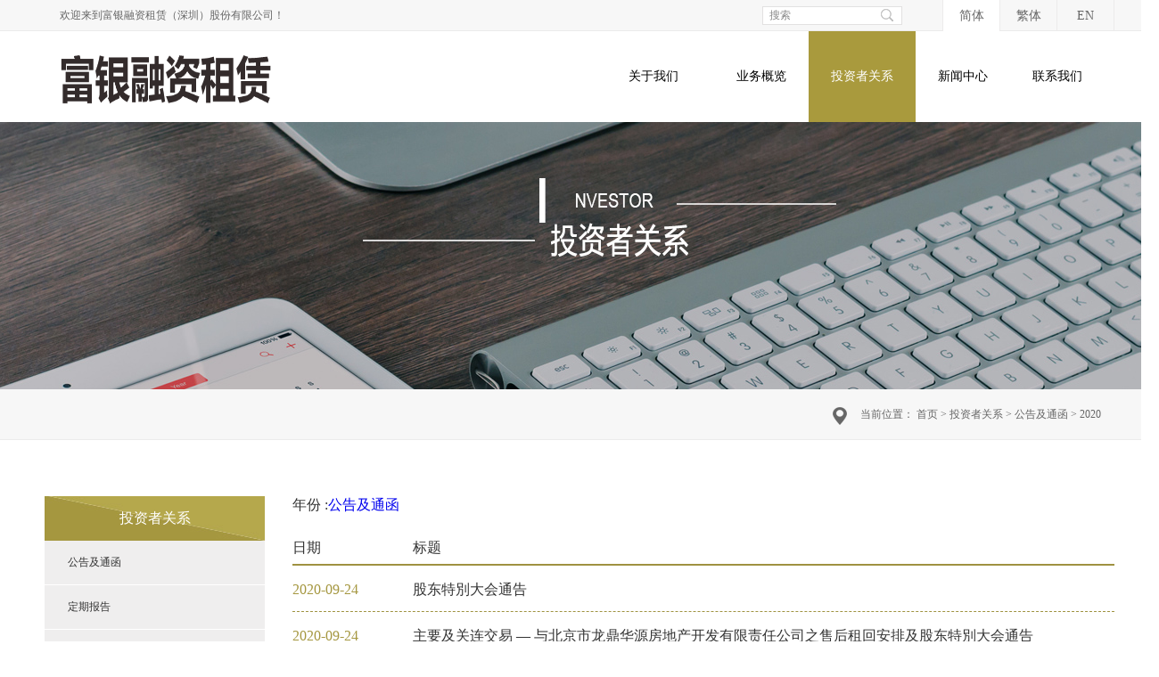

--- FILE ---
content_type: text/html;charset=utf-8
request_url: http://www.fyleasing.com/down.aspx?typeid=42&fid=t14:42:14&pageindex=2
body_size: 12035
content:
<!DOCTYPE HTML PUBLIC "-//W3C//DTD HTML 4.01 Transitional//EN" "http://www.w3c.org/TR/1999/REC-html401-19991224/loose.dtd">


<html lang="zh-cn" xmlns="http://www.w3.org/1999/xhtml">
<head><title>
	2020 - 富银融资租赁（深圳）股份有限公司
</title><meta name="keywords" content="2020,富银融资租赁（深圳）股份有限公司"/><meta name="description" content="2020,富银融资租赁（深圳）股份有限公司"/><meta name="applicable-device" content="pc"><link rel="canonical" href="http://www.fyleasing.com/down.aspx?typeid=42&fid=t14:42:14" /><meta content="text/html; charset=utf-8" http-equiv="Content-Type" /><link id="css__down" rel="stylesheet" type="text/css" href="https://0.rc.xiniu.com/g2/M00/BA/F4/CgAGe1trQt-AUmxZAAAuMCMJ55Q540.css?d=20170527161114" /><link rel="bookmark" href="/Images/logo.ico" /><link rel="shortcut icon" href="/Images/logo.ico" />
	
	<script type="text/javascript" > var _jtime=new Date();function jqload(){window.jLoad=new Date()-_jtime;}function jqerror(){window.jLoad=-1;}</script>
	<script type="text/javascript" src="https://1.rc.xiniu.com/js/jq/jqueryV173.js" onload="jqload()" onerror ="jqerror()" id ="jquery"></script>
	<script type="text/javascript" src="https://1.rc.xiniu.com/js/pb/1/Public.js"></script>	
	<script type="text/javascript" src="https://1.rc.xiniu.com/js/tl/swfobject_modified.js"></script>
	<script type="text/javascript" src="https://1.rc.xiniu.com/js/tl/swfobject.js"></script>
	 
</head>
<body class="down_body">
<form method="get" id="form1" name="form1" NavigateId="14" data-pid="021821821801452012202072000196214204209202014501982102080" data-mid="0201220207200019621420420920201452102132020">
<div class="aspNetHidden">
<input type="hidden" name="__VIEWSTATE" id="__VIEWSTATE" value="" />
</div>

        
        <div id="ea_h">
            <div class="top" eims="xny">
                <div class="t_t" eims="xny">

                    <div id="t_tel" class="t_tel" ds_block_id="191" ds_number="t_tel" ds_v="167652038963259" is_design_source="true" design_source_area="ea_h">
                        <span class="t_tel_ts">
                            <span name="_t_tel1|">欢迎来到富银融资租赁（深圳）股份有限公司！</span>
                        </span>
                        <c_attribute r_database="" url=""></c_attribute>
                    </div>


                    <div id="t_ver" class="t_ver" ds_block_id="193" ds_number="t_ver" ds_v="167672352333962" is_design_source="true" design_source_area="ea_h">
                        <ul>
                            
                                    <li><a href='###'>简体</a></li>
                                
                                    <li><a href='http://hk.fyleasing.com/'>繁体</a></li>
                                
                                    <li><a href='http://en.fyleasing.com'>EN</a></li>
                                
                        </ul>
                        <c_attribute r_database="nid:21; type_ids:*; t_fields:Name,Id,NavigateId; c_fields:*=TypeId,Title,DateTime,Order,isShow,Keywords" url=""></c_attribute>
                    </div>


                    <div id="t_search" class="t_search" ds_block_id="189" ds_number="t_search" ds_v="166004007412865" is_design_source="true" design_source_area="ea_h">
                        <table cellspacing="0" cellpadding="0"  border="0"><tr>
<td>
<input name="ShoveWebControl_Search12$tbSearch" type="text" value="搜索" id="ShoveWebControl_Search12_tbSearch" class="t_search_text" DefaultText="搜索" onmousedown="if(this.value == &#39;搜索&#39;){this.value = &#39;&#39;;}" onkeyup="ShoveEIMS3_OnKeyPress(event, &#39;img_ShoveWebControl_Search12&#39;)" onkeydown="ShoveEIMS3_OnKeyDown(event)" onblur="if(this.value == &#39;&#39; || this.value == &#39;搜索&#39;){this.value = &#39;搜索&#39;;}" /></td>
<td><img id="img_ShoveWebControl_Search12" border="0" src="https://0.rc.xiniu.com/g1/M00/57/57/CgAGS1fToUyAZ0jUAAAEjbSn0Nc493.png" alt="富银融资租赁（深圳）股份有限公司" LevelOneType="2" onclick="ShoveEIMS3_Transf(this,'search.aspx','ShoveWebControl_Search12_tbSearch','ShoveWebControl_Search12', true)" style="cursor:pointer;" /></td>
</tr></table>
<script type='text/javascript'>document.getElementById("ShoveWebControl_Search12_tbSearch").onkeydown=function(event){ var e=event || window.Event; if(e.keyCode==13){ e.returnValue = false;if(e.preventDefault){ e.preventDefault(); }}}</script>

                        <c_attribute r_database="" url="search.aspx"></c_attribute>
                    </div>


                    <div id="t_logo" class="t_logo" ds_block_id="185" ds_number="t_logo" ds_v="166003565111563" is_design_source="true" design_source_area="ea_h"> 
                        
                        <div id="ea_l"><a href="index.aspx" target="_self"><img alt="standardresourcecompanyname" src="https://0.rc.xiniu.com/g1/M00/CF/EE/CgAGTFkpNQCALx0fAAAguYlBGog693.png" /></a></div>
                         
                        <c_attribute r_database="" url=""></c_attribute>
                    </div>

                </div>
                
                <div id="ea_n">

                    <div id="xn_n_14_wrap" class="xn_n_14_wrap" ds_block_id="975" ds_number="xn_n_14_wrap" ds_v="167842460823956" is_design_source="true" design_source_area="ea_n">
                        
                        <div class="xn_n_14_wrap_main">
                            <ul id="xn_n_14_VMenu1" class="type1Ul type1Ul_n000">
<li id="type1Li_n1" level=0 data_id="1" type="n" index=1 class="xn_n_14_wrap_menu1">
<a href="about_complex.aspx?FId=n1:1:1" rel="nofollow" target="_self"><span name="xn_n_14_VMenu1478846846|T_Navigates|Id|1|Name">关于我们</span></a><ul id="type1Ul_t101" style="display:none" class="type1Ul type1Ul_t101">
<li id="type1Li_t101_1" data_id="1_1" class="xn_n_14_wrap_menu2" type="t" index=1 level=1><a href="about.aspx?TypeId=1&FId=t1:1:1" rel="nofollow" target="_self"><span name="xn_n_14_VMenu14170063|T_NewsTypes|Id|1|Name">公司简介</span></a>
</li>
<li id="type1Li_t101_2" data_id="1_2" class="xn_n_14_wrap_menu2" type="t" index=2 level=1><a href="about.aspx?TypeId=2&FId=t1:2:1" rel="nofollow" target="_self"><span name="xn_n_14_VMenu11380930739|T_NewsTypes|Id|2|Name">竞争优势</span></a>
</li>
<li id="type1Li_t101_3" data_id="1_26" class="xn_n_14_wrap_menu2" type="t" index=3 level=1><a href="about.aspx?TypeId=26&FId=t1:26:1" rel="nofollow" target="_self"><span name="xn_n_14_VMenu11385126408|T_NewsTypes|Id|26|Name">发展历程</span></a>
</li>
<li id="type1Li_t101_4" data_id="1_127" class="xn_n_14_wrap_menu2" type="t" index=4 level=1><a href="about.aspx?TypeId=127&FId=t1:127:1" rel="nofollow" target="_self"><span name="xn_n_14_VMenu11855424367|T_NewsTypes|Id|127|Name">董事及管理层</span></a>
</li>
</ul>
</li>
<li id="type1Li_n3" level=0 data_id="3" type="n" index=2 class="xn_n_14_wrap_menu1">
<a href="pro.aspx?FId=n3:3:3" target="_self"><span name="xn_n_14_VMenu1647423590|T_Navigates|Id|3|Name">业务概览</span></a><ul id="type1Ul_t301" style="display:none" class="type1Ul type1Ul_t301">
<li id="type1Li_t301_1" data_id="3_65" class="xn_n_14_wrap_menu2" type="t" index=1 level=1><a href="products.aspx?TypeId=65&FId=t3:65:3" target="_self"><span name="xn_n_14_VMenu1923092972|T_ProductTypes|Id|65|Name">融资租赁</span></a>
<ul id="type1Ul_t3652" style="display:none" class="type1Ul type1Ul_t3652">
<li id="type1Li_t3652_1" data_id="3_69" class="xn_n_14_wrap_menu3" type="t" index=1 level=2><a href="products.aspx?TypeId=69&FId=t3:69:3" target="_self"><span name="xn_n_14_VMenu12108232040|T_ProductTypes|Id|69|Name">新品直租</span></a>
</li>
<li id="type1Li_t3652_2" data_id="3_70" class="xn_n_14_wrap_menu3" type="t" index=2 level=2><a href="products.aspx?TypeId=70&FId=t3:70:3" target="_self"><span name="xn_n_14_VMenu1117282525|T_ProductTypes|Id|70|Name">新品回租</span></a>
</li>
<li id="type1Li_t3652_3" data_id="3_71" class="xn_n_14_wrap_menu3" type="t" index=3 level=2><a href="products.aspx?TypeId=71&FId=t3:71:3" target="_self"><span name="xn_n_14_VMenu1670460936|T_ProductTypes|Id|71|Name">旧品回租</span></a>
</li>
</ul>
</li>
<li id="type1Li_t301_2" data_id="3_66" class="xn_n_14_wrap_menu2" type="t" index=2 level=1><a href="products.aspx?TypeId=66&FId=t3:66:3" target="_self"><span name="xn_n_14_VMenu11425089096|T_ProductTypes|Id|66|Name">保理</span></a>
</li>
<li id="type1Li_t301_3" data_id="3_67" class="xn_n_14_wrap_menu2" type="t" index=3 level=1><a href="products.aspx?TypeId=67&FId=t3:67:3" target="_self"><span name="xn_n_14_VMenu186581375|T_ProductTypes|Id|67|Name">咨询服务</span></a>
</li>
<li id="type1Li_t301_4" data_id="3_68" class="xn_n_14_wrap_menu2" type="t" index=4 level=1><a href="products.aspx?TypeId=68&FId=t3:68:3" target="_self"><span name="xn_n_14_VMenu12067869695|T_ProductTypes|Id|68|Name">服务领域</span></a>
</li>
</ul>
</li>
<li id="type1Li_n14" level=0 data_id="14" type="n" index=3 class="xn_n_14_wrap_menu1">
<a href="down.aspx?TypeId=12&FId=t14:12:14" rel="nofollow" target="_self"><span name="xn_n_14_VMenu12110607018|T_Navigates|Id|14|Name">投资者关系</span></a><ul id="type1Ul_t1401" style="display:none" class="type1Ul type1Ul_t1401">
<li id="type1Li_t1401_1" data_id="14_12" class="xn_n_14_wrap_menu2" type="t" index=1 level=1><a href="down.aspx?TypeId=12&FId=t14:12:14" rel="nofollow" target="_self"><span name="xn_n_14_VMenu11624435065|T_FileTypes|Id|12|Name">公告及通函</span></a>
<ul id="type1Ul_t14122" style="display:none" class="type1Ul type1Ul_t14122">
<li id="type1Li_t14122_1" data_id="14_46" class="xn_n_14_wrap_menu3" type="t" index=1 level=2><a href="down.aspx?TypeId=46&FId=t14:46:14" rel="nofollow" target="_self"><span name="xn_n_14_VMenu11809182394|T_FileTypes|Id|46|Name">2021</span></a>
</li>
<li id="type1Li_t14122_2" data_id="14_42" class="xn_n_14_wrap_menu3" type="t" index=2 level=2><a href="down.aspx?TypeId=42&FId=t14:42:14" rel="nofollow" target="_self"><span name="xn_n_14_VMenu1151527014|T_FileTypes|Id|42|Name">2020</span></a>
</li>
<li id="type1Li_t14122_3" data_id="14_38" class="xn_n_14_wrap_menu3" type="t" index=3 level=2><a href="down.aspx?TypeId=38&FId=t14:38:14" rel="nofollow" target="_self"><span name="xn_n_14_VMenu11448975955|T_FileTypes|Id|38|Name">2019</span></a>
</li>
<li id="type1Li_t14122_4" data_id="14_36" class="xn_n_14_wrap_menu3" type="t" index=4 level=2><a href="down.aspx?TypeId=36&FId=t14:36:14" rel="nofollow" target="_self"><span name="xn_n_14_VMenu1900900037|T_FileTypes|Id|36|Name">2018</span></a>
</li>
<li id="type1Li_t14122_5" data_id="14_14" class="xn_n_14_wrap_menu3" type="t" index=5 level=2><a href="down.aspx?TypeId=14&FId=t14:14:14" rel="nofollow" target="_self"><span name="xn_n_14_VMenu1472133535|T_FileTypes|Id|14|Name">2017</span></a>
</li>
<li id="type1Li_t14122_6" data_id="14_15" class="xn_n_14_wrap_menu3" type="t" index=6 level=2><a href="down.aspx?TypeId=15&FId=t14:15:14" rel="nofollow" target="_self"><span name="xn_n_14_VMenu1559590953|T_FileTypes|Id|15|Name">2016</span></a>
</li>
<li id="type1Li_t14122_7" data_id="14_57" class="xn_n_14_wrap_menu3" type="t" index=7 level=2><a href="down.aspx?TypeId=57&FId=t14:57:14" rel="nofollow" target="_self"><span name="xn_n_14_VMenu1184239805|T_FileTypes|Id|57|Name">2025</span></a>
</li>
<li id="type1Li_t14122_8" data_id="14_55" class="xn_n_14_wrap_menu3" type="t" index=8 level=2><a href="down.aspx?TypeId=55&FId=t14:55:14" rel="nofollow" target="_self"><span name="xn_n_14_VMenu1993171760|T_FileTypes|Id|55|Name">2024</span></a>
</li>
<li id="type1Li_t14122_9" data_id="14_52" class="xn_n_14_wrap_menu3" type="t" index=9 level=2><a href="down.aspx?TypeId=52&FId=t14:52:14" rel="nofollow" target="_self"><span name="xn_n_14_VMenu1718889269|T_FileTypes|Id|52|Name">2023</span></a>
</li>
<li id="type1Li_t14122_10" data_id="14_49" class="xn_n_14_wrap_menu3" type="t" index=10 level=2><a href="down.aspx?TypeId=49&FId=t14:49:14" rel="nofollow" target="_self"><span name="xn_n_14_VMenu1595205372|T_FileTypes|Id|49|Name">2022</span></a>
</li>
</ul>
</li>
<li id="type1Li_t1401_2" data_id="14_13" class="xn_n_14_wrap_menu2" type="t" index=2 level=1><a href="down.aspx?TypeId=13&FId=t14:13:14" rel="nofollow" target="_self"><span name="xn_n_14_VMenu1849449412|T_FileTypes|Id|13|Name">定期报告</span></a>
<ul id="type1Ul_t14132" style="display:none" class="type1Ul type1Ul_t14132">
<li id="type1Li_t14132_1" data_id="14_20" class="xn_n_14_wrap_menu3" type="t" index=1 level=2><a href="down.aspx?TypeId=20&FId=t14:20:14" rel="nofollow" target="_self"><span name="xn_n_14_VMenu11630360054|T_FileTypes|Id|20|Name">2017</span></a>
</li>
<li id="type1Li_t14132_2" data_id="14_22" class="xn_n_14_wrap_menu3" type="t" index=2 level=2><a href="down.aspx?TypeId=22&FId=t14:22:14" rel="nofollow" target="_self"><span name="xn_n_14_VMenu119961817|T_FileTypes|Id|22|Name">2016</span></a>
</li>
<li id="type1Li_t14132_3" data_id="14_58" class="xn_n_14_wrap_menu3" type="t" index=3 level=2><a href="down.aspx?TypeId=58&FId=t14:58:14" rel="nofollow" target="_self"><span name="xn_n_14_VMenu111797800|T_FileTypes|Id|58|Name">2025</span></a>
</li>
<li id="type1Li_t14132_4" data_id="14_56" class="xn_n_14_wrap_menu3" type="t" index=4 level=2><a href="down.aspx?TypeId=56&FId=t14:56:14" rel="nofollow" target="_self"><span name="xn_n_14_VMenu1386065713|T_FileTypes|Id|56|Name">2024</span></a>
</li>
<li id="type1Li_t14132_5" data_id="14_53" class="xn_n_14_wrap_menu3" type="t" index=5 level=2><a href="down.aspx?TypeId=53&FId=t14:53:14" rel="nofollow" target="_self"><span name="xn_n_14_VMenu11321948906|T_FileTypes|Id|53|Name">2023</span></a>
</li>
<li id="type1Li_t14132_6" data_id="14_50" class="xn_n_14_wrap_menu3" type="t" index=6 level=2><a href="down.aspx?TypeId=50&FId=t14:50:14" rel="nofollow" target="_self"><span name="xn_n_14_VMenu1444878292|T_FileTypes|Id|50|Name">2022</span></a>
</li>
<li id="type1Li_t14132_7" data_id="14_47" class="xn_n_14_wrap_menu3" type="t" index=7 level=2><a href="down.aspx?TypeId=47&FId=t14:47:14" rel="nofollow" target="_self"><span name="xn_n_14_VMenu11800616061|T_FileTypes|Id|47|Name">2021</span></a>
</li>
<li id="type1Li_t14132_8" data_id="14_43" class="xn_n_14_wrap_menu3" type="t" index=8 level=2><a href="down.aspx?TypeId=43&FId=t14:43:14" rel="nofollow" target="_self"><span name="xn_n_14_VMenu11939378875|T_FileTypes|Id|43|Name">2020</span></a>
</li>
<li id="type1Li_t14132_9" data_id="14_40" class="xn_n_14_wrap_menu3" type="t" index=9 level=2><a href="down.aspx?TypeId=40&FId=t14:40:14" rel="nofollow" target="_self"><span name="xn_n_14_VMenu11700719896|T_FileTypes|Id|40|Name">2019</span></a>
</li>
<li id="type1Li_t14132_10" data_id="14_37" class="xn_n_14_wrap_menu3" type="t" index=10 level=2><a href="down.aspx?TypeId=37&FId=t14:37:14" rel="nofollow" target="_self"><span name="xn_n_14_VMenu1802967297|T_FileTypes|Id|37|Name">2018</span></a>
</li>
</ul>
</li>
<li id="type1Li_t1401_3" data_id="14_31" class="xn_n_14_wrap_menu2" type="t" index=3 level=1><a href="down.aspx?TypeId=31&FId=t14:31:14" rel="nofollow" target="_self"><span name="xn_n_14_VMenu1304212814|T_FileTypes|Id|31|Name">推介材料</span></a>
<ul id="type1Ul_t14312" style="display:none" class="type1Ul type1Ul_t14312">
<li id="type1Li_t14312_1" data_id="14_32" class="xn_n_14_wrap_menu3" type="t" index=1 level=2><a href="down.aspx?TypeId=32&FId=t14:32:14" rel="nofollow" target="_self"><span name="xn_n_14_VMenu1581805105|T_FileTypes|Id|32|Name">2017</span></a>
</li>
<li id="type1Li_t14312_2" data_id="14_34" class="xn_n_14_wrap_menu3" type="t" index=2 level=2><a href="down.aspx?TypeId=34&FId=t14:34:14" rel="nofollow" target="_self"><span name="xn_n_14_VMenu11862698604|T_FileTypes|Id|34|Name">2016</span></a>
</li>
</ul>
</li>
<li id="type1Li_t1401_4" data_id="14_33" class="xn_n_14_wrap_menu2" type="t" index=4 level=1><a href="down.aspx?TypeId=33&FId=t14:33:14" rel="nofollow" target="_self"><span name="xn_n_14_VMenu11996019482|T_FileTypes|Id|33|Name">企业管治</span></a>
<ul id="type1Ul_t14332" style="display:none" class="type1Ul type1Ul_t14332">
<li id="type1Li_t14332_1" data_id="14_35" class="xn_n_14_wrap_menu3" type="t" index=1 level=2><a href="down.aspx?TypeId=35&FId=t14:35:14" rel="nofollow" target="_self"><span name="xn_n_14_VMenu1384879476|T_FileTypes|Id|35|Name">2017</span></a>
</li>
<li id="type1Li_t14332_2" data_id="14_54" class="xn_n_14_wrap_menu3" type="t" index=2 level=2><a href="down.aspx?TypeId=54&FId=t14:54:14" rel="nofollow" target="_self"><span name="xn_n_14_VMenu11389336196|T_FileTypes|Id|54|Name">2023</span></a>
</li>
<li id="type1Li_t14332_3" data_id="14_51" class="xn_n_14_wrap_menu3" type="t" index=3 level=2><a href="down.aspx?TypeId=51&FId=t14:51:14" rel="nofollow" target="_self"><span name="xn_n_14_VMenu1131083003|T_FileTypes|Id|51|Name">2022</span></a>
</li>
<li id="type1Li_t14332_4" data_id="14_48" class="xn_n_14_wrap_menu3" type="t" index=4 level=2><a href="down.aspx?TypeId=48&FId=t14:48:14" rel="nofollow" target="_self"><span name="xn_n_14_VMenu11514723622|T_FileTypes|Id|48|Name">2021</span></a>
</li>
<li id="type1Li_t14332_5" data_id="14_45" class="xn_n_14_wrap_menu3" type="t" index=5 level=2><a href="down.aspx?TypeId=45&FId=t14:45:14" rel="nofollow" target="_self"><span name="xn_n_14_VMenu11719665120|T_FileTypes|Id|45|Name">2020</span></a>
</li>
<li id="type1Li_t14332_6" data_id="14_44" class="xn_n_14_wrap_menu3" type="t" index=6 level=2><a href="down.aspx?TypeId=44&FId=t14:44:14" rel="nofollow" target="_self"><span name="xn_n_14_VMenu11502524149|T_FileTypes|Id|44|Name">2020</span></a>
</li>
<li id="type1Li_t14332_7" data_id="14_39" class="xn_n_14_wrap_menu3" type="t" index=7 level=2><a href="down.aspx?TypeId=39&FId=t14:39:14" rel="nofollow" target="_self"><span name="xn_n_14_VMenu1643085426|T_FileTypes|Id|39|Name">2019</span></a>
</li>
</ul>
</li>
</ul>
</li>
<li id="type1Li_n2" level=0 data_id="2" type="n" index=4 class="xn_n_14_wrap_menu1">
<a href="news_complex.aspx?FId=n2:2:2" target="_self"><span name="xn_n_14_VMenu11666096579|T_Navigates|Id|2|Name">新闻中心</span></a><ul id="type1Ul_t201" style="display:none" class="type1Ul type1Ul_t201">
<li id="type1Li_t201_1" data_id="2_4" class="xn_n_14_wrap_menu2" type="t" index=1 level=1><a href="news.aspx?TypeId=4&FId=t2:4:2" target="_self"><span name="xn_n_14_VMenu1942477492|T_NewsTypes|Id|4|Name">新闻稿</span></a>
</li>
<li id="type1Li_t201_2" data_id="2_5" class="xn_n_14_wrap_menu2" type="t" index=2 level=1><a href="sv.aspx?FId=n2:2:2" target="_self"><span name="xn_n_14_VMenu151797079|T_NewsTypes|Id|5|Name">传媒联络</span></a>
</li>
</ul>
</li>
<li id="type1Li_n6" level=0 data_id="6" type="n" index=5 class="xn_n_14_wrap_menu1">
<a href="recruitment.aspx?FId=n6:6:6" rel="nofollow" target="_self"><span name="xn_n_14_VMenu11284226140|T_Navigates|Id|6|Name">联系我们</span></a><ul id="type1Ul_t601" style="display:none" class="type1Ul type1Ul_t601">
<li id="type1Li_t601_1" data_id="6_141" class="xn_n_14_wrap_menu2" type="t" index=1 level=1><a href="recruitment.aspx?TypeId=141&FId=t6:141:6" rel="nofollow" target="_self"><span name="xn_n_14_VMenu11415067026|T_NewsTypes|Id|141|Name">联系我们</span></a>
<ul id="type1Ul_t61412" style="display:none" class="type1Ul type1Ul_t61412">
<li id="type1Li_t61412_1" data_id="6_142" class="xn_n_14_wrap_menu3" type="t" index=1 level=2><a href="recruitment.aspx?TypeId=142&FId=t6:142:6" rel="nofollow" target="_self"><span name="xn_n_14_VMenu11881649702|T_NewsTypes|Id|142|Name">联系方式</span></a>
</li>
</ul>
</li>
<li id="type1Li_t601_2" data_id="6_136" class="xn_n_14_wrap_menu2" type="t" index=2 level=1><a href="feedback.aspx" rel="nofollow" target="_self"><span name="xn_n_14_VMenu11491138839|T_NewsTypes|Id|136|Name">客户信息</span></a>
<ul id="type1Ul_t61362" style="display:none" class="type1Ul type1Ul_t61362">
<li id="type1Li_t61362_1" data_id="6_137" class="xn_n_14_wrap_menu3" type="t" index=1 level=2><a href="feedback.aspx?TypeId=137&FId=t6:137:6" rel="nofollow" target="_self"><span name="xn_n_14_VMenu1439859295|T_NewsTypes|Id|137|Name">客户名称</span></a>
</li>
<li id="type1Li_t61362_2" data_id="6_138" class="xn_n_14_wrap_menu3" type="t" index=2 level=2><a href="feedback.aspx?TypeId=138&FId=t6:138:6" rel="nofollow" target="_self"><span name="xn_n_14_VMenu1294607041|T_NewsTypes|Id|138|Name">联系电话</span></a>
</li>
<li id="type1Li_t61362_3" data_id="6_139" class="xn_n_14_wrap_menu3" type="t" index=3 level=2><a href="feedback.aspx?TypeId=139&FId=t6:139:6" rel="nofollow" target="_self"><span name="xn_n_14_VMenu11158481950|T_NewsTypes|Id|139|Name">邮箱</span></a>
</li>
<li id="type1Li_t61362_4" data_id="6_140" class="xn_n_14_wrap_menu3" type="t" index=4 level=2><a href="feedback.aspx?TypeId=140&FId=t6:140:6" rel="nofollow" target="_self"><span name="xn_n_14_VMenu1662041470|T_NewsTypes|Id|140|Name">行业类型</span></a>
</li>
</ul>
</li>
</ul>
</li>
</ul>
<script type="text/javascript">var xn_n_14_VMenu1={normal:{class1:'xn_n_14_wrap_menu1',class2:'xn_n_14_wrap_menu2',class3:'xn_n_14_wrap_menu3',class4:'xn_n_14_wrap_menu4',class5:'xn_n_14_wrap_menu5',class6:'xn_n_14_wrap_menu6'},visited:{class1:'xn_n_14_wrap_menu1_2',class2:'xn_n_14_wrap_menu2_2',class3:'xn_n_14_wrap_menu3_2',class4:'xn_n_14_wrap_menu4_2',class5:'xn_n_14_wrap_menu5_2',class6:'xn_n_14_wrap_menu6_2',class6:'xn_n_14_wrap_menu6_2'},home:{defaultClass:'xn_n_14_wrap_menu1',visitedClass:'xn_n_14_wrap_menu1_2'},content:{defaultClass:'',visitedClass:'',focusClass:''},focus:{class1:'xn_n_14_wrap_menu1_cur',class2:'xn_n_14_wrap_menu2_cur',class3:'xn_n_14_wrap_menu3_cur',class4:'xn_n_14_wrap_menu4_cur',class5:'xn_n_14_wrap_menu5_cur',class6:'xn_n_14_wrap_menu6_cur'},beforeTag:{packUpClass:'',packDownClass:''},expendEffect:1,aniEffect:3,fIdParam:'FId',topUlId:'xn_n_14_VMenu1'};xn_n_14_VMenu1.menu=new BaseControlMenu();xn_n_14_VMenu1.menu.Init('xn_n_14_VMenu1',xn_n_14_VMenu1);xn_n_14_VMenu1.menu.InitMenu('type1Ul_n000',xn_n_14_VMenu1);</script>
                        </div>
                        
                        <c_attribute r_database="" url=""></c_attribute>
                    </div>

                </div>
                
            </div>
        </div>
        
        <div id="ea_ba">

            <div id="down_banner" class="down_banner">
                <div class="down_banner_m">
                    <img  data-original="https://0.rc.xiniu.com/g1/M00/57/77/CgAGS1fVE0WAVRfVAASfl-dnifI250.jpg" alt="" />
                </div>
                
            </div>

        </div>
        


  
        <div id="ea_c">
            <div class="n_main" eims="xny">
                <div class="n_content" eims="xny">
                    <div class="n_content_left" eims="xny">

                            <div id="n_content_right_name_r" class="n_content_right_name_r" ds_block_id="1120" ds_number="n_content_right_name_r" ds_v="175369659612142" is_design_source="true" design_source_area="ea_c">
                                <ul>
                                    <li>
                                        <span class="n_r_wz1">
                                            <span name="_n_r_wz1" >当前位置：</span>
                                        </span>
                                        <span class="n_r_wz2">
                                            <a href="index.aspx"><span name="_n_r_wz2" >首页</span></a>
                                        </span>
                                        <span class="n_r_wz3">></span>
                                         <span class="n_r_wz4">
                                            <span id='ShoveWebControl_Text_down'><a href="down.aspx?fid=n14:14:14" target="_self">投资者关系</a></span>
                                        </span>
                                        <span class="n_r_wz5">></span>
                                        <span class="n_r_wz6">
                                            <a href="down.aspx?TypeId=12&FId=t14:12:14" rel="nofollow" class="clas2">公告及通函</a><span class="n_r_wz3">&nbsp;&gt;&nbsp;</span><a href="down.aspx?TypeId=42&FId=t14:42:14" class="curr3">2020</a>
                                        </span>
                                    </li>
                                    <li>
                                        <img src="https://0.rc.xiniu.com/g1/M00/57/58/CgAGS1fToeuAYWSTAAAFBgOEiAA540.png" alt="location" />
                                    </li>
                                </ul>
                                <c_attribute r_database="nid:14;type_ids:*;t_fields:ParentId,Id,NavigateId,isShow,LinkUrl,Order,Name;c_fields:*=Id,TypeId,DateTime,Order,isShow" url=""></c_attribute>
                            </div>

                    </div>
                    <div class="n_content_right" eims="xny">
                        <div class="n_content_right_name" eims="xny">

                        <div id="n_content_left_t" class="n_content_left_t" ds_block_id="1087" ds_number="n_content_left_t" ds_v="175369055914622" is_design_source="true" design_source_area="ea_c">
                            <span class="n_content_left_t1">
                                <span id='ShoveWebControl_Text23'>投资者关系</span>
                            </span>
                            <span class="n_content_left_t2">
                                <span name="_nleft_n_name1" >投资者关系</span>
                            </span>
                            <c_attribute r_database="nid:14;type_ids:*;t_fields:ParentId,Id,NavigateId,isShow,LinkUrl,Order,Name;c_fields:*=Id,TypeId,DateTime,Order,isShow" url=""></c_attribute>
                        </div>


                        <div id="n_content_left_cnt" class="n_content_left_cnt" ds_block_id="1088" ds_number="n_content_left_cnt" ds_v="175369282684964" is_design_source="true" design_source_area="ea_c">
                            <ul id="ShoveWebControl_VMenu2" class="left_typeUl left_typeUl_n000" style="display:none">
<ul id="left_typeUl_t1400" class="left_typeUl left_typeUl_t1400">
<li id="left_typeLi_t1400_1" data_id="14_12" class="left_menu1" type="t" index=1 level=0><a href="down.aspx?TypeId=12&FId=t14:12:14" rel="nofollow" target="_self"><span name="ShoveWebControl_VMenu2603694682|T_FileTypes|Id|12|Name">公告及通函</span></a>
<ul id="left_typeUl_t14121" style="display:none" expend=0 class="left_typeUl left_typeUl_t14121">
<li id="left_typeLi_t14121_1" data_id="14_46" class="left_menu2" type="t" index=1 level=1><a href="down.aspx?TypeId=46&FId=t14:46:14" rel="nofollow" target="_self"><span name="ShoveWebControl_VMenu21456766788|T_FileTypes|Id|46|Name">2021</span></a>
</li>
<li id="left_typeLi_t14121_2" data_id="14_42" class="left_menu2" type="t" index=2 level=1><a href="down.aspx?TypeId=42&FId=t14:42:14" rel="nofollow" target="_self"><span name="ShoveWebControl_VMenu2613214784|T_FileTypes|Id|42|Name">2020</span></a>
</li>
<li id="left_typeLi_t14121_3" data_id="14_38" class="left_menu2" type="t" index=3 level=1><a href="down.aspx?TypeId=38&FId=t14:38:14" rel="nofollow" target="_self"><span name="ShoveWebControl_VMenu21461140705|T_FileTypes|Id|38|Name">2019</span></a>
</li>
<li id="left_typeLi_t14121_4" data_id="14_36" class="left_menu2" type="t" index=4 level=1><a href="down.aspx?TypeId=36&FId=t14:36:14" rel="nofollow" target="_self"><span name="ShoveWebControl_VMenu21936167454|T_FileTypes|Id|36|Name">2018</span></a>
</li>
<li id="left_typeLi_t14121_5" data_id="14_14" class="left_menu2" type="t" index=5 level=1><a href="down.aspx?TypeId=14&FId=t14:14:14" rel="nofollow" target="_self"><span name="ShoveWebControl_VMenu21283706071|T_FileTypes|Id|14|Name">2017</span></a>
</li>
<li id="left_typeLi_t14121_6" data_id="14_15" class="left_menu2" type="t" index=6 level=1><a href="down.aspx?TypeId=15&FId=t14:15:14" rel="nofollow" target="_self"><span name="ShoveWebControl_VMenu21313116163|T_FileTypes|Id|15|Name">2016</span></a>
</li>
<li id="left_typeLi_t14121_7" data_id="14_57" class="left_menu2" type="t" index=7 level=1><a href="down.aspx?TypeId=57&FId=t14:57:14" rel="nofollow" target="_self"><span name="ShoveWebControl_VMenu21956308485|T_FileTypes|Id|57|Name">2025</span></a>
</li>
<li id="left_typeLi_t14121_8" data_id="14_55" class="left_menu2" type="t" index=8 level=1><a href="down.aspx?TypeId=55&FId=t14:55:14" rel="nofollow" target="_self"><span name="ShoveWebControl_VMenu21843641585|T_FileTypes|Id|55|Name">2024</span></a>
</li>
<li id="left_typeLi_t14121_9" data_id="14_52" class="left_menu2" type="t" index=9 level=1><a href="down.aspx?TypeId=52&FId=t14:52:14" rel="nofollow" target="_self"><span name="ShoveWebControl_VMenu21770947304|T_FileTypes|Id|52|Name">2023</span></a>
</li>
<li id="left_typeLi_t14121_10" data_id="14_49" class="left_menu2" type="t" index=10 level=1><a href="down.aspx?TypeId=49&FId=t14:49:14" rel="nofollow" target="_self"><span name="ShoveWebControl_VMenu21548178191|T_FileTypes|Id|49|Name">2022</span></a>
</li>
</ul>
</li>
<li id="left_typeLi_t1400_2" data_id="14_13" class="left_menu1" type="t" index=2 level=0><a href="down.aspx?TypeId=13&FId=t14:13:14" rel="nofollow" target="_self"><span name="ShoveWebControl_VMenu2537538558|T_FileTypes|Id|13|Name">定期报告</span></a>
<ul id="left_typeUl_t14131" style="display:none" expend=0 class="left_typeUl left_typeUl_t14131">
<li id="left_typeLi_t14131_1" data_id="14_20" class="left_menu2" type="t" index=1 level=1><a href="down.aspx?TypeId=20&FId=t14:20:14" rel="nofollow" target="_self"><span name="ShoveWebControl_VMenu2193235717|T_FileTypes|Id|20|Name">2017</span></a>
</li>
<li id="left_typeLi_t14131_2" data_id="14_22" class="left_menu2" type="t" index=2 level=1><a href="down.aspx?TypeId=22&FId=t14:22:14" rel="nofollow" target="_self"><span name="ShoveWebControl_VMenu2283696919|T_FileTypes|Id|22|Name">2016</span></a>
</li>
<li id="left_typeLi_t14131_3" data_id="14_58" class="left_menu2" type="t" index=3 level=1><a href="down.aspx?TypeId=58&FId=t14:58:14" rel="nofollow" target="_self"><span name="ShoveWebControl_VMenu2767979158|T_FileTypes|Id|58|Name">2025</span></a>
</li>
<li id="left_typeLi_t14131_4" data_id="14_56" class="left_menu2" type="t" index=4 level=1><a href="down.aspx?TypeId=56&FId=t14:56:14" rel="nofollow" target="_self"><span name="ShoveWebControl_VMenu21315523912|T_FileTypes|Id|56|Name">2024</span></a>
</li>
<li id="left_typeLi_t14131_5" data_id="14_53" class="left_menu2" type="t" index=5 level=1><a href="down.aspx?TypeId=53&FId=t14:53:14" rel="nofollow" target="_self"><span name="ShoveWebControl_VMenu2892235042|T_FileTypes|Id|53|Name">2023</span></a>
</li>
<li id="left_typeLi_t14131_6" data_id="14_50" class="left_menu2" type="t" index=6 level=1><a href="down.aspx?TypeId=50&FId=t14:50:14" rel="nofollow" target="_self"><span name="ShoveWebControl_VMenu21363137305|T_FileTypes|Id|50|Name">2022</span></a>
</li>
<li id="left_typeLi_t14131_7" data_id="14_47" class="left_menu2" type="t" index=7 level=1><a href="down.aspx?TypeId=47&FId=t14:47:14" rel="nofollow" target="_self"><span name="ShoveWebControl_VMenu2606788780|T_FileTypes|Id|47|Name">2021</span></a>
</li>
<li id="left_typeLi_t14131_8" data_id="14_43" class="left_menu2" type="t" index=8 level=1><a href="down.aspx?TypeId=43&FId=t14:43:14" rel="nofollow" target="_self"><span name="ShoveWebControl_VMenu22055677108|T_FileTypes|Id|43|Name">2020</span></a>
</li>
<li id="left_typeLi_t14131_9" data_id="14_40" class="left_menu2" type="t" index=9 level=1><a href="down.aspx?TypeId=40&FId=t14:40:14" rel="nofollow" target="_self"><span name="ShoveWebControl_VMenu21460325899|T_FileTypes|Id|40|Name">2019</span></a>
</li>
<li id="left_typeLi_t14131_10" data_id="14_37" class="left_menu2" type="t" index=10 level=1><a href="down.aspx?TypeId=37&FId=t14:37:14" rel="nofollow" target="_self"><span name="ShoveWebControl_VMenu21678584990|T_FileTypes|Id|37|Name">2018</span></a>
</li>
</ul>
</li>
<li id="left_typeLi_t1400_3" data_id="14_31" class="left_menu1" type="t" index=3 level=0><a href="down.aspx?TypeId=31&FId=t14:31:14" rel="nofollow" target="_self"><span name="ShoveWebControl_VMenu2782266457|T_FileTypes|Id|31|Name">推介材料</span></a>
<ul id="left_typeUl_t14311" style="display:none" expend=0 class="left_typeUl left_typeUl_t14311">
<li id="left_typeLi_t14311_1" data_id="14_32" class="left_menu2" type="t" index=1 level=1><a href="down.aspx?TypeId=32&FId=t14:32:14" rel="nofollow" target="_self"><span name="ShoveWebControl_VMenu21422132328|T_FileTypes|Id|32|Name">2017</span></a>
</li>
<li id="left_typeLi_t14311_2" data_id="14_34" class="left_menu2" type="t" index=2 level=1><a href="down.aspx?TypeId=34&FId=t14:34:14" rel="nofollow" target="_self"><span name="ShoveWebControl_VMenu2345581946|T_FileTypes|Id|34|Name">2016</span></a>
</li>
</ul>
</li>
<li id="left_typeLi_t1400_4" data_id="14_33" class="left_menu1" type="t" index=4 level=0><a href="down.aspx?TypeId=33&FId=t14:33:14" rel="nofollow" target="_self"><span name="ShoveWebControl_VMenu2820058007|T_FileTypes|Id|33|Name">企业管治</span></a>
<ul id="left_typeUl_t14331" style="display:none" expend=0 class="left_typeUl left_typeUl_t14331">
<li id="left_typeLi_t14331_1" data_id="14_35" class="left_menu2" type="t" index=1 level=1><a href="down.aspx?TypeId=35&FId=t14:35:14" rel="nofollow" target="_self"><span name="ShoveWebControl_VMenu21393860946|T_FileTypes|Id|35|Name">2017</span></a>
</li>
<li id="left_typeLi_t14331_2" data_id="14_54" class="left_menu2" type="t" index=2 level=1><a href="down.aspx?TypeId=54&FId=t14:54:14" rel="nofollow" target="_self"><span name="ShoveWebControl_VMenu22116905924|T_FileTypes|Id|54|Name">2023</span></a>
</li>
<li id="left_typeLi_t14331_3" data_id="14_51" class="left_menu2" type="t" index=3 level=1><a href="down.aspx?TypeId=51&FId=t14:51:14" rel="nofollow" target="_self"><span name="ShoveWebControl_VMenu2868760100|T_FileTypes|Id|51|Name">2022</span></a>
</li>
<li id="left_typeLi_t14331_4" data_id="14_48" class="left_menu2" type="t" index=4 level=1><a href="down.aspx?TypeId=48&FId=t14:48:14" rel="nofollow" target="_self"><span name="ShoveWebControl_VMenu2761654569|T_FileTypes|Id|48|Name">2021</span></a>
</li>
<li id="left_typeLi_t14331_5" data_id="14_45" class="left_menu2" type="t" index=5 level=1><a href="down.aspx?TypeId=45&FId=t14:45:14" rel="nofollow" target="_self"><span name="ShoveWebControl_VMenu2236470765|T_FileTypes|Id|45|Name">2020</span></a>
</li>
<li id="left_typeLi_t14331_6" data_id="14_44" class="left_menu2" type="t" index=6 level=1><a href="down.aspx?TypeId=44&FId=t14:44:14" rel="nofollow" target="_self"><span name="ShoveWebControl_VMenu2309401003|T_FileTypes|Id|44|Name">2020</span></a>
</li>
<li id="left_typeLi_t14331_7" data_id="14_39" class="left_menu2" type="t" index=7 level=1><a href="down.aspx?TypeId=39&FId=t14:39:14" rel="nofollow" target="_self"><span name="ShoveWebControl_VMenu22038543096|T_FileTypes|Id|39|Name">2019</span></a>
</li>
</ul>
</li>
</ul>
</ul>
<script type="text/javascript">var ShoveWebControl_VMenu2={normal:{class1:'left_menu1',class2:'left_menu2',class3:'left_menu3',class4:'left_menu4',class5:'left_menu5',class6:'left_menu6'},visited:{class1:'left_menu1_2',class2:'left_menu2_2',class3:'left_menu3_2',class4:'left_menu4_2',class5:'left_menu5_2',class6:'left_menu6_2',class6:'left_menu6_2'},home:{defaultClass:'nav_menu1',visitedClass:'nav_menu1_2'},content:{defaultClass:'',visitedClass:'',focusClass:''},focus:{class1:'left_menu1_cur',class2:'left_menu2_cur',class3:'left_menu3_cur',class4:'left_menu4_cur',class5:'left_menu5_cur',class6:'left_menu6_cur'},beforeTag:{packUpClass:'',packDownClass:''},expendEffect:1,aniEffect:2,fIdParam:'FId',topUlId:'ShoveWebControl_VMenu2'};ShoveWebControl_VMenu2.menu=new BaseControlMenu();ShoveWebControl_VMenu2.menu.Init('ShoveWebControl_VMenu2',ShoveWebControl_VMenu2);;</script>
                            <c_attribute r_database="nid:14;type_ids:*;t_fields:ParentId,Id,NavigateId,isShow,LinkUrl,Order,Name;c_fields:*=Id,TypeId,DateTime,Order,isShow" url="down.aspx"></c_attribute>
                        </div>

                        </div>
                        <div class="n_content_right_m" eims="xny">

                            <div id="xn_c_products_91_wrap" class="xn_c_products_91_wrap" ds_block_id="1726" ds_number="xn_c_products_91_wrap" ds_v="177728675837125" is_design_source="true" design_source_area="ea_c">
                                <div class="xn_c_products_91_year">
                                    <span name="_xn_c_products_91_year" >年份 :</span>
                                </div>
                                
                                <ul id="xn_c_products_91_Data" class="xn_c_products_91_typeUl xn_c_products_91_typeUl_n000" style="display:none">
<ul id="xn_c_products_91_typeUl_t1400" class="xn_c_products_91_typeUl xn_c_products_91_typeUl_t1400">
<li id="xn_c_products_91_typeLi_t1400_1" data_id="14_12" class="xn_c_products_91_m1" type="t" index=1 level=0><a href="down.aspx?TypeId=12&FId=t14:12:14" rel="nofollow" target="_self"><span name="xn_c_products_91_Data603694682|T_FileTypes|Id|12|Name">公告及通函</span></a>
<ul id="xn_c_products_91_typeUl_t14121" style="display:none" expend=0 class="xn_c_products_91_typeUl xn_c_products_91_typeUl_t14121">
<li id="xn_c_products_91_typeLi_t14121_1" data_id="14_46" class="xn_c_products_91_m2" type="t" index=1 level=1><a href="down.aspx?TypeId=46&FId=t14:46:14" rel="nofollow" target="_self"><span name="xn_c_products_91_Data1456766788|T_FileTypes|Id|46|Name">2021</span></a>
</li>
<li id="xn_c_products_91_typeLi_t14121_2" data_id="14_42" class="xn_c_products_91_m2" type="t" index=2 level=1><a href="down.aspx?TypeId=42&FId=t14:42:14" rel="nofollow" target="_self"><span name="xn_c_products_91_Data613214784|T_FileTypes|Id|42|Name">2020</span></a>
</li>
<li id="xn_c_products_91_typeLi_t14121_3" data_id="14_38" class="xn_c_products_91_m2" type="t" index=3 level=1><a href="down.aspx?TypeId=38&FId=t14:38:14" rel="nofollow" target="_self"><span name="xn_c_products_91_Data1461140705|T_FileTypes|Id|38|Name">2019</span></a>
</li>
<li id="xn_c_products_91_typeLi_t14121_4" data_id="14_36" class="xn_c_products_91_m2" type="t" index=4 level=1><a href="down.aspx?TypeId=36&FId=t14:36:14" rel="nofollow" target="_self"><span name="xn_c_products_91_Data1936167454|T_FileTypes|Id|36|Name">2018</span></a>
</li>
<li id="xn_c_products_91_typeLi_t14121_5" data_id="14_14" class="xn_c_products_91_m2" type="t" index=5 level=1><a href="down.aspx?TypeId=14&FId=t14:14:14" rel="nofollow" target="_self"><span name="xn_c_products_91_Data1283706071|T_FileTypes|Id|14|Name">2017</span></a>
</li>
<li id="xn_c_products_91_typeLi_t14121_6" data_id="14_15" class="xn_c_products_91_m2" type="t" index=6 level=1><a href="down.aspx?TypeId=15&FId=t14:15:14" rel="nofollow" target="_self"><span name="xn_c_products_91_Data1313116163|T_FileTypes|Id|15|Name">2016</span></a>
</li>
<li id="xn_c_products_91_typeLi_t14121_7" data_id="14_57" class="xn_c_products_91_m2" type="t" index=7 level=1><a href="down.aspx?TypeId=57&FId=t14:57:14" rel="nofollow" target="_self"><span name="xn_c_products_91_Data1956308485|T_FileTypes|Id|57|Name">2025</span></a>
</li>
<li id="xn_c_products_91_typeLi_t14121_8" data_id="14_55" class="xn_c_products_91_m2" type="t" index=8 level=1><a href="down.aspx?TypeId=55&FId=t14:55:14" rel="nofollow" target="_self"><span name="xn_c_products_91_Data1843641585|T_FileTypes|Id|55|Name">2024</span></a>
</li>
<li id="xn_c_products_91_typeLi_t14121_9" data_id="14_52" class="xn_c_products_91_m2" type="t" index=9 level=1><a href="down.aspx?TypeId=52&FId=t14:52:14" rel="nofollow" target="_self"><span name="xn_c_products_91_Data1770947304|T_FileTypes|Id|52|Name">2023</span></a>
</li>
<li id="xn_c_products_91_typeLi_t14121_10" data_id="14_49" class="xn_c_products_91_m2" type="t" index=10 level=1><a href="down.aspx?TypeId=49&FId=t14:49:14" rel="nofollow" target="_self"><span name="xn_c_products_91_Data1548178191|T_FileTypes|Id|49|Name">2022</span></a>
</li>
</ul>
</li>
<li id="xn_c_products_91_typeLi_t1400_2" data_id="14_13" class="xn_c_products_91_m1" type="t" index=2 level=0><a href="down.aspx?TypeId=13&FId=t14:13:14" rel="nofollow" target="_self"><span name="xn_c_products_91_Data537538558|T_FileTypes|Id|13|Name">定期报告</span></a>
<ul id="xn_c_products_91_typeUl_t14131" style="display:none" expend=0 class="xn_c_products_91_typeUl xn_c_products_91_typeUl_t14131">
<li id="xn_c_products_91_typeLi_t14131_1" data_id="14_20" class="xn_c_products_91_m2" type="t" index=1 level=1><a href="down.aspx?TypeId=20&FId=t14:20:14" rel="nofollow" target="_self"><span name="xn_c_products_91_Data193235717|T_FileTypes|Id|20|Name">2017</span></a>
</li>
<li id="xn_c_products_91_typeLi_t14131_2" data_id="14_22" class="xn_c_products_91_m2" type="t" index=2 level=1><a href="down.aspx?TypeId=22&FId=t14:22:14" rel="nofollow" target="_self"><span name="xn_c_products_91_Data283696919|T_FileTypes|Id|22|Name">2016</span></a>
</li>
<li id="xn_c_products_91_typeLi_t14131_3" data_id="14_58" class="xn_c_products_91_m2" type="t" index=3 level=1><a href="down.aspx?TypeId=58&FId=t14:58:14" rel="nofollow" target="_self"><span name="xn_c_products_91_Data767979158|T_FileTypes|Id|58|Name">2025</span></a>
</li>
<li id="xn_c_products_91_typeLi_t14131_4" data_id="14_56" class="xn_c_products_91_m2" type="t" index=4 level=1><a href="down.aspx?TypeId=56&FId=t14:56:14" rel="nofollow" target="_self"><span name="xn_c_products_91_Data1315523912|T_FileTypes|Id|56|Name">2024</span></a>
</li>
<li id="xn_c_products_91_typeLi_t14131_5" data_id="14_53" class="xn_c_products_91_m2" type="t" index=5 level=1><a href="down.aspx?TypeId=53&FId=t14:53:14" rel="nofollow" target="_self"><span name="xn_c_products_91_Data892235042|T_FileTypes|Id|53|Name">2023</span></a>
</li>
<li id="xn_c_products_91_typeLi_t14131_6" data_id="14_50" class="xn_c_products_91_m2" type="t" index=6 level=1><a href="down.aspx?TypeId=50&FId=t14:50:14" rel="nofollow" target="_self"><span name="xn_c_products_91_Data1363137305|T_FileTypes|Id|50|Name">2022</span></a>
</li>
<li id="xn_c_products_91_typeLi_t14131_7" data_id="14_47" class="xn_c_products_91_m2" type="t" index=7 level=1><a href="down.aspx?TypeId=47&FId=t14:47:14" rel="nofollow" target="_self"><span name="xn_c_products_91_Data606788780|T_FileTypes|Id|47|Name">2021</span></a>
</li>
<li id="xn_c_products_91_typeLi_t14131_8" data_id="14_43" class="xn_c_products_91_m2" type="t" index=8 level=1><a href="down.aspx?TypeId=43&FId=t14:43:14" rel="nofollow" target="_self"><span name="xn_c_products_91_Data2055677108|T_FileTypes|Id|43|Name">2020</span></a>
</li>
<li id="xn_c_products_91_typeLi_t14131_9" data_id="14_40" class="xn_c_products_91_m2" type="t" index=9 level=1><a href="down.aspx?TypeId=40&FId=t14:40:14" rel="nofollow" target="_self"><span name="xn_c_products_91_Data1460325899|T_FileTypes|Id|40|Name">2019</span></a>
</li>
<li id="xn_c_products_91_typeLi_t14131_10" data_id="14_37" class="xn_c_products_91_m2" type="t" index=10 level=1><a href="down.aspx?TypeId=37&FId=t14:37:14" rel="nofollow" target="_self"><span name="xn_c_products_91_Data1678584990|T_FileTypes|Id|37|Name">2018</span></a>
</li>
</ul>
</li>
<li id="xn_c_products_91_typeLi_t1400_3" data_id="14_31" class="xn_c_products_91_m1" type="t" index=3 level=0><a href="down.aspx?TypeId=31&FId=t14:31:14" rel="nofollow" target="_self"><span name="xn_c_products_91_Data782266457|T_FileTypes|Id|31|Name">推介材料</span></a>
<ul id="xn_c_products_91_typeUl_t14311" style="display:none" expend=0 class="xn_c_products_91_typeUl xn_c_products_91_typeUl_t14311">
<li id="xn_c_products_91_typeLi_t14311_1" data_id="14_32" class="xn_c_products_91_m2" type="t" index=1 level=1><a href="down.aspx?TypeId=32&FId=t14:32:14" rel="nofollow" target="_self"><span name="xn_c_products_91_Data1422132328|T_FileTypes|Id|32|Name">2017</span></a>
</li>
<li id="xn_c_products_91_typeLi_t14311_2" data_id="14_34" class="xn_c_products_91_m2" type="t" index=2 level=1><a href="down.aspx?TypeId=34&FId=t14:34:14" rel="nofollow" target="_self"><span name="xn_c_products_91_Data345581946|T_FileTypes|Id|34|Name">2016</span></a>
</li>
</ul>
</li>
<li id="xn_c_products_91_typeLi_t1400_4" data_id="14_33" class="xn_c_products_91_m1" type="t" index=4 level=0><a href="down.aspx?TypeId=33&FId=t14:33:14" rel="nofollow" target="_self"><span name="xn_c_products_91_Data820058007|T_FileTypes|Id|33|Name">企业管治</span></a>
<ul id="xn_c_products_91_typeUl_t14331" style="display:none" expend=0 class="xn_c_products_91_typeUl xn_c_products_91_typeUl_t14331">
<li id="xn_c_products_91_typeLi_t14331_1" data_id="14_35" class="xn_c_products_91_m2" type="t" index=1 level=1><a href="down.aspx?TypeId=35&FId=t14:35:14" rel="nofollow" target="_self"><span name="xn_c_products_91_Data1393860946|T_FileTypes|Id|35|Name">2017</span></a>
</li>
<li id="xn_c_products_91_typeLi_t14331_2" data_id="14_54" class="xn_c_products_91_m2" type="t" index=2 level=1><a href="down.aspx?TypeId=54&FId=t14:54:14" rel="nofollow" target="_self"><span name="xn_c_products_91_Data2116905924|T_FileTypes|Id|54|Name">2023</span></a>
</li>
<li id="xn_c_products_91_typeLi_t14331_3" data_id="14_51" class="xn_c_products_91_m2" type="t" index=3 level=1><a href="down.aspx?TypeId=51&FId=t14:51:14" rel="nofollow" target="_self"><span name="xn_c_products_91_Data868760100|T_FileTypes|Id|51|Name">2022</span></a>
</li>
<li id="xn_c_products_91_typeLi_t14331_4" data_id="14_48" class="xn_c_products_91_m2" type="t" index=4 level=1><a href="down.aspx?TypeId=48&FId=t14:48:14" rel="nofollow" target="_self"><span name="xn_c_products_91_Data761654569|T_FileTypes|Id|48|Name">2021</span></a>
</li>
<li id="xn_c_products_91_typeLi_t14331_5" data_id="14_45" class="xn_c_products_91_m2" type="t" index=5 level=1><a href="down.aspx?TypeId=45&FId=t14:45:14" rel="nofollow" target="_self"><span name="xn_c_products_91_Data236470765|T_FileTypes|Id|45|Name">2020</span></a>
</li>
<li id="xn_c_products_91_typeLi_t14331_6" data_id="14_44" class="xn_c_products_91_m2" type="t" index=6 level=1><a href="down.aspx?TypeId=44&FId=t14:44:14" rel="nofollow" target="_self"><span name="xn_c_products_91_Data309401003|T_FileTypes|Id|44|Name">2020</span></a>
</li>
<li id="xn_c_products_91_typeLi_t14331_7" data_id="14_39" class="xn_c_products_91_m2" type="t" index=7 level=1><a href="down.aspx?TypeId=39&FId=t14:39:14" rel="nofollow" target="_self"><span name="xn_c_products_91_Data2038543096|T_FileTypes|Id|39|Name">2019</span></a>
</li>
</ul>
</li>
</ul>
</ul>
<script type="text/javascript">var xn_c_products_91_Data={normal:{class1:'xn_c_products_91_m1',class2:'xn_c_products_91_m2',class3:'xn_c_products_91_m3',class4:'',class5:'',class6:''},visited:{class1:'xn_c_products_91_m1_2',class2:'xn_c_products_91_m2_2',class3:'xn_c_products_91_m3_2',class4:'',class5:'',class6:'',class6:''},home:{defaultClass:'nav_menu1',visitedClass:'nav_menu1_2'},content:{defaultClass:'',visitedClass:'',focusClass:''},focus:{class1:'xn_c_products_91_m1_cur',class2:'xn_c_products_91_m2_cur',class3:'xn_c_products_91_m3_cur',class4:'',class5:'',class6:''},beforeTag:{packUpClass:'',packDownClass:''},expendEffect:1,aniEffect:2,fIdParam:'FId',topUlId:'xn_c_products_91_Data'};xn_c_products_91_Data.menu=new BaseControlMenu();xn_c_products_91_Data.menu.Init('xn_c_products_91_Data',xn_c_products_91_Data);;</script>
                                <c_attribute r_database="nid:14;type_ids:*;t_fields:ParentId,Id,NavigateId,isShow,LinkUrl,Order,Name;c_fields:*=Id,TypeId,DateTime,Order,isShow" url="products.aspx"></c_attribute>
                            </div>


                <div id="xn_c_down_45_wrap" class="xn_c_down_45_wrap" ds_block_id="1476" ds_number="xn_c_down_45_wrap" ds_v="171481968935591" is_design_source="true" design_source_area="ea_c">
                    <div class="xn_c_down_45_top">
                         <span class="xn_c_down_45_top1">
                            <span name="_xn_c_down_45_top1" >日期</span>
                        </span>
                        <span class="xn_c_down_45_top2">
                            <span name="_xn_c_down_45_top2" >标题</span>
                        </span>
                    </div>
                    
                    
                            <div class="xn_c_down_45_m">
                                <div class="xn_c_down_45_img">
                                    <img  data-original='' alt='股东特別大会通告' title='股东特別大会通告' />
                                </div>
                                <div class="xn_c_down_45_date">
                                    <span class="xn_c_down_45_date1">
                                        <span id='xn_c_down_45_Data_xn_c_down_45_Text1_0'>2020</span>
                                    </span><span class="xn_c_down_45_date2">-</span><span class="xn_c_down_45_date3">
                                        <span id='xn_c_down_45_Data_xn_c_down_45_Text2_0'>09</span>
                                    </span><span class="xn_c_down_45_date4">-</span><span class="xn_c_down_45_date5">
                                        <span id='xn_c_down_45_Data_xn_c_down_45_Text3_0'>24</span>
                                    </span>
                                </div>
                                <div class="xn_c_down_45_title">
                                    <a href='/Private/Files/6373656501800847951755072340.pdf ' target="_blank">
                                        股东特別大会通告
                                    </a>
                                </div>
                                <div class="xn_c_down_45_intro" ej="edit_span">
                                    <span id='xn_c_down_45_Data_xn_c_down_45_Text4_0'></span>
                                </div>
                                <div class="xn_c_down_45_cont" ej="edit_span">
                                    <span id='xn_c_down_45_Data_xn_c_down_45_Text5_0'></span>
                                </div>
                                <div class="xn_c_down_45_click">
                                    <span id="xn_c_down_45_Data_xn_c_down_45_DataProperty1_0"></span>
                                </div>
                                <div class="xn_c_down_45_xq">
                                    <a href='/Private/Files/6373656501800847951755072340.pdf '>点击下载>></a>
                                </div>
                            </div>
                        
                            <div class="xn_c_down_45_m">
                                <div class="xn_c_down_45_img">
                                    <img  data-original='' alt='主要及关连交易 — 与北京市龙鼎华源房地产开发有限责任公司之售后租回安排及股东特別大会通告' title='主要及关连交易 — 与北京市龙鼎华源房地产开发有限责任公司之售后租回安排及股东特別大会通告' />
                                </div>
                                <div class="xn_c_down_45_date">
                                    <span class="xn_c_down_45_date1">
                                        <span id='xn_c_down_45_Data_xn_c_down_45_Text1_1'>2020</span>
                                    </span><span class="xn_c_down_45_date2">-</span><span class="xn_c_down_45_date3">
                                        <span id='xn_c_down_45_Data_xn_c_down_45_Text2_1'>09</span>
                                    </span><span class="xn_c_down_45_date4">-</span><span class="xn_c_down_45_date5">
                                        <span id='xn_c_down_45_Data_xn_c_down_45_Text3_1'>24</span>
                                    </span>
                                </div>
                                <div class="xn_c_down_45_title">
                                    <a href='/Private/Files/6373656489631118221217260671.pdf ' target="_blank">
                                        主要及关连交易 — 与北京市龙鼎华源房地产开发有限责任公司之售后租回安排及股东特別大会通告
                                    </a>
                                </div>
                                <div class="xn_c_down_45_intro" ej="edit_span">
                                    <span id='xn_c_down_45_Data_xn_c_down_45_Text4_1'></span>
                                </div>
                                <div class="xn_c_down_45_cont" ej="edit_span">
                                    <span id='xn_c_down_45_Data_xn_c_down_45_Text5_1'></span>
                                </div>
                                <div class="xn_c_down_45_click">
                                    <span id="xn_c_down_45_Data_xn_c_down_45_DataProperty1_1"></span>
                                </div>
                                <div class="xn_c_down_45_xq">
                                    <a href='/Private/Files/6373656489631118221217260671.pdf '>点击下载>></a>
                                </div>
                            </div>
                        
                            <div class="xn_c_down_45_m">
                                <div class="xn_c_down_45_img">
                                    <img  data-original='' alt='将于二零二零年十月十四日（星期三）上午十时三十分举行之股东特別大会（或其任何续会）适用的代表委任表格' title='将于二零二零年十月十四日（星期三）上午十时三十分举行之股东特別大会（或其任何续会）适用的代表委任表格' />
                                </div>
                                <div class="xn_c_down_45_date">
                                    <span class="xn_c_down_45_date1">
                                        <span id='xn_c_down_45_Data_xn_c_down_45_Text1_2'>2020</span>
                                    </span><span class="xn_c_down_45_date2">-</span><span class="xn_c_down_45_date3">
                                        <span id='xn_c_down_45_Data_xn_c_down_45_Text2_2'>09</span>
                                    </span><span class="xn_c_down_45_date4">-</span><span class="xn_c_down_45_date5">
                                        <span id='xn_c_down_45_Data_xn_c_down_45_Text3_2'>24</span>
                                    </span>
                                </div>
                                <div class="xn_c_down_45_title">
                                    <a href='/Private/Files/637365647116147997865069813.pdf ' target="_blank">
                                        将于二零二零年十月十四日（星期三）上午十时三十分举行之股东特別大会（或其任何续会）适用的代表委任表格
                                    </a>
                                </div>
                                <div class="xn_c_down_45_intro" ej="edit_span">
                                    <span id='xn_c_down_45_Data_xn_c_down_45_Text4_2'></span>
                                </div>
                                <div class="xn_c_down_45_cont" ej="edit_span">
                                    <span id='xn_c_down_45_Data_xn_c_down_45_Text5_2'></span>
                                </div>
                                <div class="xn_c_down_45_click">
                                    <span id="xn_c_down_45_Data_xn_c_down_45_DataProperty1_2"></span>
                                </div>
                                <div class="xn_c_down_45_xq">
                                    <a href='/Private/Files/637365647116147997865069813.pdf '>点击下载>></a>
                                </div>
                            </div>
                        
                            <div class="xn_c_down_45_m">
                                <div class="xn_c_down_45_img">
                                    <img  data-original='' alt='将于二零二零年十月十四日举行之股东特別大会暂停办理股份过户登记手续日期' title='将于二零二零年十月十四日举行之股东特別大会暂停办理股份过户登记手续日期' />
                                </div>
                                <div class="xn_c_down_45_date">
                                    <span class="xn_c_down_45_date1">
                                        <span id='xn_c_down_45_Data_xn_c_down_45_Text1_3'>2020</span>
                                    </span><span class="xn_c_down_45_date2">-</span><span class="xn_c_down_45_date3">
                                        <span id='xn_c_down_45_Data_xn_c_down_45_Text2_3'>09</span>
                                    </span><span class="xn_c_down_45_date4">-</span><span class="xn_c_down_45_date5">
                                        <span id='xn_c_down_45_Data_xn_c_down_45_Text3_3'>09</span>
                                    </span>
                                </div>
                                <div class="xn_c_down_45_title">
                                    <a href='/Private/Files/637352707811433809695723395.pdf ' target="_blank">
                                        将于二零二零年十月十四日举行之股东特別大会暂停办理股份过户登记手续日期
                                    </a>
                                </div>
                                <div class="xn_c_down_45_intro" ej="edit_span">
                                    <span id='xn_c_down_45_Data_xn_c_down_45_Text4_3'></span>
                                </div>
                                <div class="xn_c_down_45_cont" ej="edit_span">
                                    <span id='xn_c_down_45_Data_xn_c_down_45_Text5_3'></span>
                                </div>
                                <div class="xn_c_down_45_click">
                                    <span id="xn_c_down_45_Data_xn_c_down_45_DataProperty1_3"></span>
                                </div>
                                <div class="xn_c_down_45_xq">
                                    <a href='/Private/Files/637352707811433809695723395.pdf '>点击下载>></a>
                                </div>
                            </div>
                        
                            <div class="xn_c_down_45_m">
                                <div class="xn_c_down_45_img">
                                    <img  data-original='' alt='截至二零二零年八月三十一日止月份之股份发行人的证券变动月报表' title='截至二零二零年八月三十一日止月份之股份发行人的证券变动月报表' />
                                </div>
                                <div class="xn_c_down_45_date">
                                    <span class="xn_c_down_45_date1">
                                        <span id='xn_c_down_45_Data_xn_c_down_45_Text1_4'>2020</span>
                                    </span><span class="xn_c_down_45_date2">-</span><span class="xn_c_down_45_date3">
                                        <span id='xn_c_down_45_Data_xn_c_down_45_Text2_4'>09</span>
                                    </span><span class="xn_c_down_45_date4">-</span><span class="xn_c_down_45_date5">
                                        <span id='xn_c_down_45_Data_xn_c_down_45_Text3_4'>01</span>
                                    </span>
                                </div>
                                <div class="xn_c_down_45_title">
                                    <a href='/Private/Files/637345668035823700174640550.pdf ' target="_blank">
                                        截至二零二零年八月三十一日止月份之股份发行人的证券变动月报表
                                    </a>
                                </div>
                                <div class="xn_c_down_45_intro" ej="edit_span">
                                    <span id='xn_c_down_45_Data_xn_c_down_45_Text4_4'></span>
                                </div>
                                <div class="xn_c_down_45_cont" ej="edit_span">
                                    <span id='xn_c_down_45_Data_xn_c_down_45_Text5_4'></span>
                                </div>
                                <div class="xn_c_down_45_click">
                                    <span id="xn_c_down_45_Data_xn_c_down_45_DataProperty1_4"></span>
                                </div>
                                <div class="xn_c_down_45_xq">
                                    <a href='/Private/Files/637345668035823700174640550.pdf '>点击下载>></a>
                                </div>
                            </div>
                        
                            <div class="xn_c_down_45_m">
                                <div class="xn_c_down_45_img">
                                    <img  data-original='' alt='主要及关连交易与北京市龙鼎华源房地产开发有限责任公司之售后租回安排' title='主要及关连交易与北京市龙鼎华源房地产开发有限责任公司之售后租回安排' />
                                </div>
                                <div class="xn_c_down_45_date">
                                    <span class="xn_c_down_45_date1">
                                        <span id='xn_c_down_45_Data_xn_c_down_45_Text1_5'>2020</span>
                                    </span><span class="xn_c_down_45_date2">-</span><span class="xn_c_down_45_date3">
                                        <span id='xn_c_down_45_Data_xn_c_down_45_Text2_5'>08</span>
                                    </span><span class="xn_c_down_45_date4">-</span><span class="xn_c_down_45_date5">
                                        <span id='xn_c_down_45_Data_xn_c_down_45_Text3_5'>17</span>
                                    </span>
                                </div>
                                <div class="xn_c_down_45_title">
                                    <a href='/Private/Files/637332954759576267885879403.pdf ' target="_blank">
                                        主要及关连交易与北京市龙鼎华源房地产开发有限责任公司之售后租回安排
                                    </a>
                                </div>
                                <div class="xn_c_down_45_intro" ej="edit_span">
                                    <span id='xn_c_down_45_Data_xn_c_down_45_Text4_5'></span>
                                </div>
                                <div class="xn_c_down_45_cont" ej="edit_span">
                                    <span id='xn_c_down_45_Data_xn_c_down_45_Text5_5'></span>
                                </div>
                                <div class="xn_c_down_45_click">
                                    <span id="xn_c_down_45_Data_xn_c_down_45_DataProperty1_5"></span>
                                </div>
                                <div class="xn_c_down_45_xq">
                                    <a href='/Private/Files/637332954759576267885879403.pdf '>点击下载>></a>
                                </div>
                            </div>
                        
                            <div class="xn_c_down_45_m">
                                <div class="xn_c_down_45_img">
                                    <img  data-original='' alt='截至二零二零年六月三十日止六个月未经审核中期业绩公告' title='截至二零二零年六月三十日止六个月未经审核中期业绩公告' />
                                </div>
                                <div class="xn_c_down_45_date">
                                    <span class="xn_c_down_45_date1">
                                        <span id='xn_c_down_45_Data_xn_c_down_45_Text1_6'>2020</span>
                                    </span><span class="xn_c_down_45_date2">-</span><span class="xn_c_down_45_date3">
                                        <span id='xn_c_down_45_Data_xn_c_down_45_Text2_6'>08</span>
                                    </span><span class="xn_c_down_45_date4">-</span><span class="xn_c_down_45_date5">
                                        <span id='xn_c_down_45_Data_xn_c_down_45_Text3_6'>10</span>
                                    </span>
                                </div>
                                <div class="xn_c_down_45_title">
                                    <a href='/Private/Files/6373268538160069042101591414.pdf ' target="_blank">
                                        截至二零二零年六月三十日止六个月未经审核中期业绩公告
                                    </a>
                                </div>
                                <div class="xn_c_down_45_intro" ej="edit_span">
                                    <span id='xn_c_down_45_Data_xn_c_down_45_Text4_6'></span>
                                </div>
                                <div class="xn_c_down_45_cont" ej="edit_span">
                                    <span id='xn_c_down_45_Data_xn_c_down_45_Text5_6'></span>
                                </div>
                                <div class="xn_c_down_45_click">
                                    <span id="xn_c_down_45_Data_xn_c_down_45_DataProperty1_6"></span>
                                </div>
                                <div class="xn_c_down_45_xq">
                                    <a href='/Private/Files/6373268538160069042101591414.pdf '>点击下载>></a>
                                </div>
                            </div>
                        
                            <div class="xn_c_down_45_m">
                                <div class="xn_c_down_45_img">
                                    <img  data-original='' alt='公司资料报表' title='公司资料报表' />
                                </div>
                                <div class="xn_c_down_45_date">
                                    <span class="xn_c_down_45_date1">
                                        <span id='xn_c_down_45_Data_xn_c_down_45_Text1_7'>2020</span>
                                    </span><span class="xn_c_down_45_date2">-</span><span class="xn_c_down_45_date3">
                                        <span id='xn_c_down_45_Data_xn_c_down_45_Text2_7'>08</span>
                                    </span><span class="xn_c_down_45_date4">-</span><span class="xn_c_down_45_date5">
                                        <span id='xn_c_down_45_Data_xn_c_down_45_Text3_7'>03</span>
                                    </span>
                                </div>
                                <div class="xn_c_down_45_title">
                                    <a href='/Private/Files/6373207243589291611014332933.pdf ' target="_blank">
                                        公司资料报表
                                    </a>
                                </div>
                                <div class="xn_c_down_45_intro" ej="edit_span">
                                    <span id='xn_c_down_45_Data_xn_c_down_45_Text4_7'></span>
                                </div>
                                <div class="xn_c_down_45_cont" ej="edit_span">
                                    <span id='xn_c_down_45_Data_xn_c_down_45_Text5_7'></span>
                                </div>
                                <div class="xn_c_down_45_click">
                                    <span id="xn_c_down_45_Data_xn_c_down_45_DataProperty1_7"></span>
                                </div>
                                <div class="xn_c_down_45_xq">
                                    <a href='/Private/Files/6373207243589291611014332933.pdf '>点击下载>></a>
                                </div>
                            </div>
                        
                            <div class="xn_c_down_45_m">
                                <div class="xn_c_down_45_img">
                                    <img  data-original='' alt='截至二零二零年七月三十一日止月份之股份发行人的证券变动月报表' title='截至二零二零年七月三十一日止月份之股份发行人的证券变动月报表' />
                                </div>
                                <div class="xn_c_down_45_date">
                                    <span class="xn_c_down_45_date1">
                                        <span id='xn_c_down_45_Data_xn_c_down_45_Text1_8'>2020</span>
                                    </span><span class="xn_c_down_45_date2">-</span><span class="xn_c_down_45_date3">
                                        <span id='xn_c_down_45_Data_xn_c_down_45_Text2_8'>08</span>
                                    </span><span class="xn_c_down_45_date4">-</span><span class="xn_c_down_45_date5">
                                        <span id='xn_c_down_45_Data_xn_c_down_45_Text3_8'>03</span>
                                    </span>
                                </div>
                                <div class="xn_c_down_45_title">
                                    <a href='/Private/Files/6373206319414733772006949484.pdf ' target="_blank">
                                        截至二零二零年七月三十一日止月份之股份发行人的证券变动月报表
                                    </a>
                                </div>
                                <div class="xn_c_down_45_intro" ej="edit_span">
                                    <span id='xn_c_down_45_Data_xn_c_down_45_Text4_8'></span>
                                </div>
                                <div class="xn_c_down_45_cont" ej="edit_span">
                                    <span id='xn_c_down_45_Data_xn_c_down_45_Text5_8'></span>
                                </div>
                                <div class="xn_c_down_45_click">
                                    <span id="xn_c_down_45_Data_xn_c_down_45_DataProperty1_8"></span>
                                </div>
                                <div class="xn_c_down_45_xq">
                                    <a href='/Private/Files/6373206319414733772006949484.pdf '>点击下载>></a>
                                </div>
                            </div>
                        
                            <div class="xn_c_down_45_m">
                                <div class="xn_c_down_45_img">
                                    <img  data-original='' alt='董事会会议通知' title='董事会会议通知' />
                                </div>
                                <div class="xn_c_down_45_date">
                                    <span class="xn_c_down_45_date1">
                                        <span id='xn_c_down_45_Data_xn_c_down_45_Text1_9'>2020</span>
                                    </span><span class="xn_c_down_45_date2">-</span><span class="xn_c_down_45_date3">
                                        <span id='xn_c_down_45_Data_xn_c_down_45_Text2_9'>07</span>
                                    </span><span class="xn_c_down_45_date4">-</span><span class="xn_c_down_45_date5">
                                        <span id='xn_c_down_45_Data_xn_c_down_45_Text3_9'>29</span>
                                    </span>
                                </div>
                                <div class="xn_c_down_45_title">
                                    <a href='/Private/Files/6373165280456720091005035075.pdf ' target="_blank">
                                        董事会会议通知
                                    </a>
                                </div>
                                <div class="xn_c_down_45_intro" ej="edit_span">
                                    <span id='xn_c_down_45_Data_xn_c_down_45_Text4_9'></span>
                                </div>
                                <div class="xn_c_down_45_cont" ej="edit_span">
                                    <span id='xn_c_down_45_Data_xn_c_down_45_Text5_9'></span>
                                </div>
                                <div class="xn_c_down_45_click">
                                    <span id="xn_c_down_45_Data_xn_c_down_45_DataProperty1_9"></span>
                                </div>
                                <div class="xn_c_down_45_xq">
                                    <a href='/Private/Files/6373165280456720091005035075.pdf '>点击下载>></a>
                                </div>
                            </div>
                        
                    
                    <c_attribute r_database="nid:14;type_ids:*;t_fields:ParentId,Id,NavigateId,isShow,LinkUrl,Order,Name;c_fields:*=ImageUrl,Introduce,Content,FileUrl,Name,Id,TypeId,DateTime,Order,isShow" url=""></c_attribute>
                </div>


                            <div id="fy" class="fy" ds_block_id="1102" ds_number="fy" ds_v="168794644328298" is_design_source="true" design_source_area="ea_c">
                                <div>
	<span class="fy_1">共</span><span class="fy_9">49</span><span class="fy_4">条</span><span class="fy_7">页次2/5</span><span class="fy_3"><a class="fy_3_A" href="/down.aspx?typeid=42&fid=t14:42:14">首页</a></span><span class="fy_2"><a class="fy_2A"  href="/down.aspx?typeid=42&fid=t14:42:14"><</a></span><span class="fy_out"><a class="fy_out_A" href="/down.aspx?typeid=42&fid=t14:42:14">1</a></span><span class="fy_on"><a class="fy_on_A">2</a></span><span class="fy_out"><a class="fy_out_A" href="/down.aspx?typeid=42&fid=t14:42:14&pageindex=3">3</a></span><span class="fy_out"><a class="fy_out_A" href="/down.aspx?typeid=42&fid=t14:42:14&pageindex=4">4</a></span><span class="fy_out"><a class="fy_out_A" href="/down.aspx?typeid=42&fid=t14:42:14&pageindex=5">5</a></span><span class="fy_6"><a class="fy_6_A" href="/down.aspx?typeid=42&fid=t14:42:14&pageindex=3">></a></span><span class="fy_5"><a class="fy_6_A" href="/down.aspx?typeid=42&fid=t14:42:14&pageindex=5">尾页</a></span>
</div>
                                <c_attribute r_database="nid:;type_ids:*;t_fields:;c_fields:" url=""></c_attribute>
                            </div>

                        </div>
                        <div id="down_wrap" class="down_wrap" eims="xny">
                        </div>
                    </div>
                    <div class="clear"></div>
                </div>
            </div>
        </div>
        
   
        <div id="ea_b">
            <div class="foot" eims="xny">
                <div class="foot_c" eims="xny">

                    <div class="foot_logo" eims="xny">
                        <img src="https://0.rc.xiniu.com/g1/M00/BE/5D/CgAGS1j-uRiAesh2AABDTPjmMtY708.png" alt="logo">
                    </div>


    <div class="foot_mid" eims="xny">
        
                            <div id="foot_nav" class="foot_nav" ds_block_id="197" ds_number="foot_nav" ds_v="169999467567467" is_design_source="true" design_source_area="ea_b">
                               <ul id="ShoveWebControl_VMenu3" class="foot_type1Ul foot_type1Ul_n000">
<li id="foot_type1Li_n1" level=0 data_id="1" type="n" index=1 class="foot_menu1">
<a href="about_complex.aspx?FId=n1:1:1" rel="nofollow" target="_self"><span name="ShoveWebControl_VMenu3979968895|T_Navigates|Id|1|Name">关于我们</span></a><ul id="foot_type1Ul_t101" class="foot_type1Ul foot_type1Ul_t101">
<li id="foot_type1Li_t101_1" data_id="1_1" class="foot_menu2" type="t" index=1 level=1><a href="about.aspx?TypeId=1&FId=t1:1:1" rel="nofollow" target="_self"><span name="ShoveWebControl_VMenu31077946629|T_NewsTypes|Id|1|Name">公司简介</span></a>
</li>
<li id="foot_type1Li_t101_2" data_id="1_2" class="foot_menu2" type="t" index=2 level=1><a href="about.aspx?TypeId=2&FId=t1:2:1" rel="nofollow" target="_self"><span name="ShoveWebControl_VMenu3636976280|T_NewsTypes|Id|2|Name">竞争优势</span></a>
</li>
<li id="foot_type1Li_t101_3" data_id="1_26" class="foot_menu2" type="t" index=3 level=1><a href="about.aspx?TypeId=26&FId=t1:26:1" rel="nofollow" target="_self"><span name="ShoveWebControl_VMenu31914947066|T_NewsTypes|Id|26|Name">发展历程</span></a>
</li>
<li id="foot_type1Li_t101_4" data_id="1_127" class="foot_menu2" type="t" index=4 level=1><a href="about.aspx?TypeId=127&FId=t1:127:1" rel="nofollow" target="_self"><span name="ShoveWebControl_VMenu31935526255|T_NewsTypes|Id|127|Name">董事及管理层</span></a>
</li>
</ul>
</li>
<li id="foot_type1Li_n3" level=0 data_id="3" type="n" index=2 class="foot_menu1">
<a href="pro.aspx?FId=n3:3:3" target="_self"><span name="ShoveWebControl_VMenu3599963653|T_Navigates|Id|3|Name">业务概览</span></a><ul id="foot_type1Ul_t301" class="foot_type1Ul foot_type1Ul_t301">
<li id="foot_type1Li_t301_1" data_id="3_65" class="foot_menu2" type="t" index=1 level=1><a href="products.aspx?TypeId=65&FId=t3:65:3" target="_self"><span name="ShoveWebControl_VMenu3736232730|T_ProductTypes|Id|65|Name">融资租赁</span></a>
</li>
<li id="foot_type1Li_t301_2" data_id="3_66" class="foot_menu2" type="t" index=2 level=1><a href="products.aspx?TypeId=66&FId=t3:66:3" target="_self"><span name="ShoveWebControl_VMenu31203350421|T_ProductTypes|Id|66|Name">保理</span></a>
</li>
<li id="foot_type1Li_t301_3" data_id="3_67" class="foot_menu2" type="t" index=3 level=1><a href="products.aspx?TypeId=67&FId=t3:67:3" target="_self"><span name="ShoveWebControl_VMenu3819434244|T_ProductTypes|Id|67|Name">咨询服务</span></a>
</li>
<li id="foot_type1Li_t301_4" data_id="3_68" class="foot_menu2" type="t" index=4 level=1><a href="products.aspx?TypeId=68&FId=t3:68:3" target="_self"><span name="ShoveWebControl_VMenu31299994886|T_ProductTypes|Id|68|Name">服务领域</span></a>
</li>
</ul>
</li>
<li id="foot_type1Li_n14" level=0 data_id="14" type="n" index=3 class="foot_menu1">
<a href="down.aspx?TypeId=12&FId=t14:12:14" rel="nofollow" target="_self"><span name="ShoveWebControl_VMenu31443130570|T_Navigates|Id|14|Name">投资者关系</span></a><ul id="foot_type1Ul_t1401" class="foot_type1Ul foot_type1Ul_t1401">
<li id="foot_type1Li_t1401_1" data_id="14_12" class="foot_menu2" type="t" index=1 level=1><a href="down.aspx?TypeId=12&FId=t14:12:14" rel="nofollow" target="_self"><span name="ShoveWebControl_VMenu32124969603|T_FileTypes|Id|12|Name">公告及通函</span></a>
</li>
<li id="foot_type1Li_t1401_2" data_id="14_13" class="foot_menu2" type="t" index=2 level=1><a href="down.aspx?TypeId=13&FId=t14:13:14" rel="nofollow" target="_self"><span name="ShoveWebControl_VMenu31991141838|T_FileTypes|Id|13|Name">定期报告</span></a>
</li>
<li id="foot_type1Li_t1401_3" data_id="14_31" class="foot_menu2" type="t" index=3 level=1><a href="down.aspx?TypeId=31&FId=t14:31:14" rel="nofollow" target="_self"><span name="ShoveWebControl_VMenu3865856165|T_FileTypes|Id|31|Name">推介材料</span></a>
</li>
<li id="foot_type1Li_t1401_4" data_id="14_33" class="foot_menu2" type="t" index=4 level=1><a href="down.aspx?TypeId=33&FId=t14:33:14" rel="nofollow" target="_self"><span name="ShoveWebControl_VMenu31872232021|T_FileTypes|Id|33|Name">企业管治</span></a>
</li>
</ul>
</li>
<li id="foot_type1Li_n2" level=0 data_id="2" type="n" index=4 class="foot_menu1">
<a href="news_complex.aspx?FId=n2:2:2" target="_self"><span name="ShoveWebControl_VMenu3492924657|T_Navigates|Id|2|Name">新闻中心</span></a><ul id="foot_type1Ul_t201" class="foot_type1Ul foot_type1Ul_t201">
<li id="foot_type1Li_t201_1" data_id="2_4" class="foot_menu2" type="t" index=1 level=1><a href="news.aspx?TypeId=4&FId=t2:4:2" target="_self"><span name="ShoveWebControl_VMenu3288082561|T_NewsTypes|Id|4|Name">新闻稿</span></a>
</li>
<li id="foot_type1Li_t201_2" data_id="2_5" class="foot_menu2" type="t" index=2 level=1><a href="sv.aspx?FId=n2:2:2" target="_self"><span name="ShoveWebControl_VMenu31149118736|T_NewsTypes|Id|5|Name">传媒联络</span></a>
</li>
</ul>
</li>
<li id="foot_type1Li_n6" level=0 data_id="6" type="n" index=5 class="foot_menu1">
<a href="recruitment.aspx?FId=n6:6:6" rel="nofollow" target="_self"><span name="ShoveWebControl_VMenu31314287778|T_Navigates|Id|6|Name">联系我们</span></a><ul id="foot_type1Ul_t601" class="foot_type1Ul foot_type1Ul_t601">
<li id="foot_type1Li_t601_1" data_id="6_141" class="foot_menu2" type="t" index=1 level=1><a href="recruitment.aspx?TypeId=141&FId=t6:141:6" rel="nofollow" target="_self"><span name="ShoveWebControl_VMenu3899331008|T_NewsTypes|Id|141|Name">联系我们</span></a>
</li>
<li id="foot_type1Li_t601_2" data_id="6_136" class="foot_menu2" type="t" index=2 level=1><a href="feedback.aspx" rel="nofollow" target="_self"><span name="ShoveWebControl_VMenu31246389708|T_NewsTypes|Id|136|Name">客户信息</span></a>
</li>
</ul>
</li>
</ul>
<script type="text/javascript">var ShoveWebControl_VMenu3={normal:{class1:'foot_menu1',class2:'foot_menu2',class3:'',class4:'',class5:'',class6:''},visited:{class1:'foot_menu1',class2:'foot_menu2',class3:'',class4:'',class5:'',class6:'',class6:''},home:{defaultClass:'foot_menu1',visitedClass:'foot_menu1_2'},content:{defaultClass:'',visitedClass:'',focusClass:''},focus:{class1:'foot_menu1',class2:'foot_menu2',class3:'foot_menu3',class4:'foot_menu4',class5:'foot_menu5',class6:'foot_menu6'},beforeTag:{packUpClass:'',packDownClass:''},expendEffect:1,aniEffect:1,fIdParam:'FId',topUlId:'ShoveWebControl_VMenu3'};ShoveWebControl_VMenu3.menu=new BaseControlMenu();ShoveWebControl_VMenu3.menu.Init('ShoveWebControl_VMenu3',ShoveWebControl_VMenu3);;</script>
                                <c_attribute r_database="" url=""></c_attribute>
                            </div>
        
        
                        <div id="xn_f_21_wrap" class="xn_f_21_wrap" ds_block_id="1434" ds_number="xn_f_21_wrap" ds_v="170786583491793" is_design_source="true" design_source_area="ea_b">
                            <div class="xn_f_21_xhbox">
                               <span name="_xn_f_21_xhbox|" >友情链接 :</span>
                            </div>
                            
                            
                                <div class="xn_f_21_xhbox">
                                    <a href='http://www.szqh.com.cn/' target="_blank">前海自贸区</a>
                                </div>
                                
                                <div class="xn_f_21_xhbox">
                                    <a href='http://www.hkex.com.hk/chi/index_c.htm' target="_blank">香港交易所</a>
                                </div>
                                
                            <c_attribute r_database="nid:12; type_ids:*; t_fields:ParentId,Name,Order,Id,NavigateId,LinkUrl,isShow; c_fields:*=TypeId,Id,Order,DateTime,isShow,Name,Url" url=""></c_attribute>
                        </div>
        
        
            <div id="foot_copy" class="foot_copy" ds_block_id="188" ds_number="foot_copy" ds_v="166003803290627" is_design_source="true" design_source_area="ea_b">
                <div class="foot_copy_name">
                    <span name="_foot_copy1|" >Copyright ©2016 - 2019 富银融资租赁（深圳）股份有限公司</span>
                </div>
                <div class="foot_copy_ba">
                    <a rel="nofollow" href="http://www.beian.miit.gov.cn" target="_blank">
                        <span name="_foot_copy2|" >粤ICP备15103296号</span>
                    </a>
                </div>
                <div class="foot_copy_map">
                    <a href="sitemap.aspx" target="_blank">
                        <span name="_foot_copy3|" >网站地图</span>
                    </a>
                </div>
                <c_attribute r_database="" url=""></c_attribute>
            
 <div class="foot_copy_ba"><span class="xn_brand">犀牛云提供企业云服务</span></div> </div>
        
        
                    <div class="xn_f_2_warp" id="xn_f_2_warp"  ds_block_id="207" ds_number="xn_f_2_warp" ds_v="166004939511325" is_design_source="true" design_source_area="ea_b">
                        
                        <div class="xn_f_2_box">
                            
                        </div>
                        <c_attribute r_database="nid:22;type_ids:56;t_fields:ParentId,Id,NavigateId,isShow,LinkUrl,Order,Name;c_fields:56=Id,TypeId,Order,isShow,Content" url=""></c_attribute>
                    </div>
        
    </div>


                    <div class="foot_QR" eims="xny">
                        <img src="https://0.rc.xiniu.com/g1/M00/58/76/CgAGTFfVcICAaxoxAABrzRnfctQ423.jpg" alt="QR">
                    </div>

                </div>
            </div>
        </div>        
        
  
<div id="ea_m"></div>


<div id="ea_wj"></div>


<div id="ea_pi"></div>

  <input type="hidden" id="pageId" value="36" />
  <script id="js__down" type="text/javascript" src="https://0.rc.xiniu.com/g1/M00/B7/C8/CgAGS1ju8CeAZ1MmAAAMG_QaeXo6636.js?d=11162212992" ></script>

<script type='text/javascript'>(function(){var k=new Date,f=null,h=function(){window.acessFinish=new Date-k};window.addEventListener?window.addEventListener('load',h):window.attachEvent&&window.attachEvent('onload',h);var f=setTimeout(function(){f&&clearTimeout(f);var b=document.location.href,a;a=/\.html|.htm/.test(document.location.href)?document.forms[0].getAttribute('Page'):'';var c=window.document.referrer,b='/Admin/Access/Load.ashx?req\x3d'+d(b);a&&(b+='\x26f\x3d'+d(a));a=d(c);if(3200<a.length){var e=c.indexOf('?');0<e&&(a=d(c.substr(0,e)))}b+='\x26ref\x3d'+a+'\x26sw\x3d'+screen.width+'\x26sh\x3d'+screen.height;b+='\x26cs\x3d'+(window.jLoad?window.jLoad:-1);b+='\x26_t\x3d'+Math.random();b+='\x26ht\x3d'+d(('https:'==document.location.protocol?'https://':'http://')+document.domain);'off'==sessionStorage.getItem('cookie')&&(b+='\x26ck\x3doff');$?$.getScript(b):(c=document.createElement('script'),c.src=b,document.body.appendChild(c))},3E3),g=null,d=function(b){if(!b)return b;if(!g){g={};for(var a=0;10>a;a++)g[String.fromCharCode(97+a)]='0'+a.toString();for(a=10;26>a;a++)g[String.fromCharCode(97+a)]=a.toString()}for(var c='',e,d,f=b.length,a=0;a<f;a++)e=b.charAt(a),c=(d=g[e])?c+('x'+d):c+e;return encodeURIComponent(c).replace(/%/g,'x50').replace(/\./g,'x51')}})();</script></form>
</body>
</html>



--- FILE ---
content_type: text/css
request_url: https://0.rc.xiniu.com/g2/M00/BA/F4/CgAGe1trQt-AUmxZAAAuMCMJ55Q540.css?d=20170527161114
body_size: 11682
content:

@charset "utf-8";

html, body, div, p, ul, ol, li, dl, dt, dd, h1, h2, h3, h4, h5, h6, form, input, select, button, textarea, iframe, table, th, td {margin: 0; padding: 0; }
img { border: 0 none; vertical-align: top; }
ul,li,dl,dd,dt { list-style-type: none; }
i,em,cite { font-style: normal; }
body {  -webkit-text-size-adjust:none;  font-family:"微软雅黑";min-width:1300px;}
a{ text-decoration: none; }
.clear,.cle {clear:both;}
a,area { blr:expression(this.onFocus=this.blur()) }   
a:focus { outline: none; }    


.top{width: 100%; min-width: 1200px; height: 137px; z-index:99; position:relative; background: url(https://0.rc.xiniu.com/g1/M00/57/57/CgAGS1fToUyAHuxqAAAEf0A8l4E296.jpg) left top repeat-x;}
.t_t{position:relative; z-index:100; width:1200px; margin:0 auto; z-index: 101;}


.down_banner{width:100%; height:300px; overflow: hidden; position:relative; margin:0 auto;}
.down_banner_m{Z-INDEX:0; width:1920px; height:300px; position:absolute; left:50%; margin-left:-960px;}


.index_cnt{width:100%; min-width: 1200px; display: none;}
.index_cnt_m{width:1000px; position:relative; margin:0 auto; }


.n_main{width: 100%; height:auto; overflow:hidden; z-index:5; position: relative;} 
.n_content{width:100%;}


.n_content_left{position: relative; width: 100%; height: 56px; overflow: hidden; background: #f7f7f7; border-bottom: 1px solid #ecebeb;}


.n_content_right{position:relative; width:1200px; height: auto; overflow: hidden; margin: 63px auto;}


.n_content_right_name{float: left; width: 247px; height: auto; overflow: hidden;}


.n_content_right_m {float: right; width: 922px; height: auto; overflow: hidden;}


.news_list{ width:710px; padding:18px 0 10px 0; }


.pro_view { width:710px; padding:20px 0 0 0; position:relative; }


.prod_big { width:375px; height:330px; float:left; margin-right:50px; margin-bottom:20px; }



.index_body{}


.about_body,.case_body,.case_view_body,.clients_body,.contact_body,.down_body,.down_view_body,.feedback_body,.faq_body,.faq_view_body,.honor_body,.honor_client_list_body,.honor_client_view_body,.job_body,.job_online_body,.news_body,.news_view_body,.order_body,.pro_body,.pro2_body,.prod_view_body,.products_body,.products2_body,.recruitment_body,.search_body,.sv_body,.video_body,.video_view_body,.sitemap_body,.clapro_complex_body,.claproducts_body,.claprod_view_body,.login_body,.reg_body,.success_body,.member_body,.getpass_body,.getchapass_body,.changepass_body,.lose_body,.verifymail_body,.apply_body,.buysucces_body,.callback_body,.help_body,.mborlist_body,.mborlist_view_body,.orlogin_body,.spcartone_body,.spcartthree_body,.spcarttwo_body{}



.t_search{float: right; width: 155px; height: 19px; overflow: hidden; border: 1px solid #e2e1e1; margin: 7px 45px 0 0; background: #fff;}
.t_search_text{float: left; width: 132px; height: 19px; overflow: hidden; line-height: 19px; text-indent: 7px; font-size: 12px; color: #888888; border: none; outline: none;}
.t_search td{float: left;}
.t_search img{margin-top: 2px;}


.t_ver {float: right; height: 35px;}
.t_ver li:first-child{background: #fff;}


.t_tel{float: left; width: auto; height: 34px; overflow: hidden; line-height: 34px; font-size: 12px; color: #666666; text-indent: 17px;}
.t_ver li{display: block; float: left; width: 63px; height: 35px; overflow: hidden; line-height: 35px; border-right: 1px solid #ecebeb; text-align: center;}
.t_ver li:first-child{border-left: 1px solid #ecebeb;}
.t_ver a{font-size: 14px; color: #666666;}
.t_ver a:hover{color:#9f9241;}


.t_logo{position: absolute; top: 65px; left: 12px; width: 323px; height: 48px;}
.t_logo img{width:247px; height:95px;}
#ea_l{position:relative;top:-25px;left:1px;width:247px;height:95px;}

.xn_n_14_wrap{width: 1200px; height: 102px; margin: 0 auto 0 auto; text-align: center; position: relative; z-index: 100; padding-top: 35px;}
.xn_n_14_wrap_main{max-width: 860px; height: 102px; float: left; margin-left: 615px;}
.xn_n_14_wrap_menu1{position: relative; float: left; width: auto; height: 102px; text-align: center;}
.xn_n_14_wrap_menu1>a{display: block; height: 102px; font-size: 14px; color: #000; line-height: 102px; text-decoration: none; padding: 0 25px;}
.xn_n_14_wrap_menu1_2,.xn_n_14_wrap_menu1_cur{position: relative; float: left; width: auto; height: 102px;text-align: center; background: #a99a3d;}
.xn_n_14_wrap_menu1_2>a,.xn_n_14_wrap_menu1_cur>a{display: block; height: 102px; font-size: 14px; color: #fff; line-height: 102px; text-decoration: none; padding: 0 25px;}
.xn_n_14_wrap_menu2 a{display: block; height: 47px; font-size: 14px; color: #fff; line-height: 47px; text-decoration: none; padding: 0 25px; background: url(https://0.rc.xiniu.com/g1/M00/57/57/CgAGS1fToUyAEJX1AAADmxHrFIs953.png) repeat;}
.xn_n_14_wrap_menu2_2 a{display: block; height: 47px; font-size: 14px; color: #fff; line-height: 47px; text-decoration: none; padding: 0 25px; background:#a99a3d url(https://0.rc.xiniu.com/g1/M00/57/57/CgAGS1fToUyAEJX1AAADmxHrFIs953.png) repeat;}
.xn_n_14_wrap_main ul li ul{}
.xn_n_14_wrap_main ul li ul li+li{border-top: 1px dashed #fff;}
.xn_n_14_wrap_main ul li ul li ul{display: none !important;}
#type1Li_n1{width:136px !important;}


.foot{width:100%; min-width: 1200px; height: 130px; position:relative; background: #f1efef; border-top: 2px solid #c6bd8b;}
.foot_c{position:relative; width:1200px; margin:0 auto; height: 130px; overflow: hidden;}


.foot_logo{float: left; width: 216px; height: 80px; overflow: hidden; margin: 32px 0 0 0; border-right: 1px solid #c1bfbf;}
.foot_logo img{width: auto; height: auto; margin: 13px 0 0 48px;}


.foot_nav{position: relative; float: left; width: 837px; height: 16px; overflow: hidden; margin-left: 28px;}
.foot_nav a:hover{color: #c6bd8b;}
.foot_nav ul li{float: left; width: auto; height: 16px; overflow: hidden;}
.foot_nav ul li+li{border-left: 1px solid #c1bfbf; }
.foot_nav ul li a{display: block; width: auto; height: 16px; overflow: hidden; text-align: center; line-height: 16px; font-size: 12px; color: #333333; padding: 0 20px;}
.foot_nav ul li ul li{display: none;}


.index_body .xn_f_21_wrap{ display:block !important;}
.xn_f_21_wrap{position: relative; display:none; float: left; width: 837px; height: 16px; overflow: hidden; margin-top: 13px; margin-left: 28px; text-indent: 20px;font-size: 12px; color: #666666;}
.xn_f_21_xhbox{float:left;width:auto;height:16px;overflow:hidden;line-height: 16px; font-size: 12px; color: #666666;}
.xn_f_21_xhbox+.xn_f_21_xhbox{margin-right: 20px;}
.xn_f_21_xhbox a{font-size: 12px; color: #666666;}
.xn_f_21_xhbox a:hover{color:#9f9241;}


.index_body .foot_copy{margin-top: 13px !important;}
.foot_copy{position: relative; float: left; width: 837px; height: auto; overflow: hidden; margin-top: 42px; margin-left: 28px; text-indent: 10px;font-size: 12px; color: #666666;}
.foot_copy div{display: inline-block; *display: inline; zoom: 1; margin-right: 5px;}
.foot_copy a{font-size: 12px; color: #666666;}
.foot_copy a:hover{color:#9f9241;}


.xn_f_2_warp {position: absolute;bottom: 26px;left: 860px;}


.foot_QR{float: right; width: 100px; height: 100px; margin-top: 13px;}


.foot_mid{float: left; width: 837px; height: auto; overflow: hidden; margin-top: 32px;}


.n_content_right_name_r{width: 1200px; height:56px; margin: 0 auto; line-height: 56px; color:#666666; font-size:12px; text-transform: uppercase;}
.n_r_wz1,.n_r_wz2,.n_r_wz3,.n_r_wz4,.n_r_wz5,.n_r_wz6{}
.n_content_right_name_r ul li{float:right; line-height:56px; height: 56px; margin-right: 15px;}
.n_content_right_name_r ul li img{margin-top: 20px;}
.n_content_right_name_r a{color: #666666;text-transform: uppercase;}
.n_content_right_name_r a:hover{color: #9f9241;}


.n_content_left_t{width: 100%; height: 50px; overflow: hidden; background: url(https://0.rc.xiniu.com/g1/M00/57/57/CgAGS1fToUuAcdxdAAAI3d2-w2E651.jpg) center no-repeat !important;}
.n_content_left_t1{display: none;}
.n_content_left_t2{display: block; width: 100%; height: 50px; overflow: hidden; text-align: center; line-height: 50px; font-size: 16px; color: #fff; text-transform: uppercase;}


.n_content_left_cnt{width:100%; height: auto; background:#efeeee; margin-bottom:63px;}
.n_content_left_cnt ul li ul li ul{border-bottom:none !important;}
.n_content_left_cnt>ul>ul{width:100%;height:auto;}
.n_content_left_cnt>ul>ul>li{border-bottom: 1px solid #fff; width: 100%; height: 49px; overflow: hidden; text-indent: 26px; line-height: 49px;}
.n_content_left_cnt a{display: block; font-size: 12px; color: #333333; text-transform: uppercase;}
.left_menu1 {}
.n_content_left_cnt>ul>ul>li:hover{background: #e2e0e1;}
.left_menu1 a:hover{color: #9f9241;}
.left_menu1_cur{background: #e2e0e1;}
.left_menu1_cur a{color: #9f9241;}
.left_typeUl_t300 ul li ul{display:none !important;}
.left_typeUl_t300>li>ul{display: none !important}


.xn_c_products_91_wrap{position: relative; float: left; width: 100%; height: 20px; overflow: hidden;}
.xn_c_products_91_year{float: left; width: auto; height: 20px; line-height: 20px; font-size: 16px; color: #333333; text-transform: uppercase;}
#xn_c_products_91_Data{float: left; overflow: hidden;}
.xn_c_products_91_m2,.xn_c_products_91_m2_cur{display: block; float: left; width: auto; height: 20px; overflow: hidden; text-align: center; line-height: 20px; padding: 0 10px;}
#xn_c_products_91_Data>ul>li>ul>li+li{border-left: 1px solid #7f7f7f;}
.xn_c_products_91_m2 a{font-size: 16px; color: #333333;}
.xn_c_products_91_m2 a:hover{color: #9f9241;}
.xn_c_products_91_m2_cur a{color: #9f9241 !important;}


.xn_c_down_45_wrap{position: relative; float: left; width: 100%; min-height: 200px; overflow: hidden; margin-top: 20px;}
.xn_c_down_45_top{width: 100%; height: 36px; overflow: hidden; border-bottom: 2px solid #9f9241;}
.xn_c_down_45_top1{display: block; text-transform: uppercase; float: left; width: 135px; height: 53px; overflow: hidden; line-height: 36px; font-size: 16px; color: #333333;}
.xn_c_down_45_top2{display: block; text-transform: uppercase; float: left; width: 780px; height: 53px; overflow: hidden; text-overflow:ellipsis; white-space: nowrap; line-height: 36px; font-size: 16px; color: #333333;}
.xn_c_down_45_m{width: 100%; height: 51px; overflow: hidden; line-height: 51px; border-bottom:1px dashed #9f9241;}
.xn_c_down_45_xq,.xn_c_down_45_img,.xn_c_down_45_intro,.xn_c_down_45_cont,.xn_c_down_45_click{display: none;}
.xn_c_down_45_date{float: left; width: 135px; height: 53px; overflow: hidden; line-height: 53px; font-size: 16px; color: #a59740;}
.xn_c_down_45_date span{float: left;}
.xn_c_down_45_title{float: left; width: 780px; height: 53px; overflow: hidden; text-overflow:ellipsis; white-space: nowrap; line-height: 53px; font-size: 16px; color: #333333;}
.xn_c_down_45_title a{color: #333333;}
.xn_c_down_45_title a:hover{color:#9f9241;}


.fy{ width:100%; margin:42px 0; text-align:center; font-size:12px; float: left;}
.fy span{display: inline-block; *display: inline; *zoom:1; vertical-align:middle; margin: 0 5px;}
.fy span a{color:#f0f0f0; vertical-align:middle; display: block; width: 100%;height: 100%;}
.fy span a:hover{color:#9f9241;}
.fy_1,.fy_9,.fy_4,.fy_7,.fy_3,.fy_5{display: none !important;}
.fy_2,.fy_3,.fy_5,.fy_6{width: 25px; height: 25px; line-height: 25px; text-align: center; color: #fff; background: #b7ac66;}
.fy_out a{color: #fff !important;}
.fy_out{width: 25px; height: 25px; line-height: 25px; text-align: center; color: #f0f0f0; font-size: 12px; background: #c2c2c2;}
.fy_on{width: 25px; height: 25px; line-height: 25px; text-align: center; color: #f0f0f0; font-size: 12px; background: #c2c2c2;}
.fy_on a{color: #fff !important;}
.fy_out:hover{background: #b7ac66;}






--- FILE ---
content_type: application/javascript
request_url: https://0.rc.xiniu.com/g1/M00/B7/C8/CgAGS1ju8CeAZ1MmAAAMG_QaeXo6636.js?d=11162212992
body_size: 655
content:











$(function(){
    $("#xn_n_14_VMenu1>li:gt(4)").hide();
})


















$(function(){
if ($("#xn_c_products_91_wrap").length>0) {
    var oWrap=$("#xn_c_products_91_wrap");
    //li外层盒子
    var oLiWrap_ul=oWrap.children("ul").children("ul");
    var oLiWrap=oWrap.children("ul").children("ul").children("li");
    var url = window.location.href;
    var href;
    if(url.indexOf('?') != -1){
        var urlPara = url.split('?')[1].split('&');
        var typeid,id;
        for (var i = 0; i < urlPara.length; i++) {
            if (urlPara[i].indexOf('TypeId') != -1) {
                typeid = urlPara[i].split('=')[1];
            } else if (urlPara[i].indexOf('FId') != -1)
            {} else {
                id = urlPara[i].split('=')[1];
            }
        }
        if(typeid){
            var num = typeid.toString();
        }
    }
    //第一层
    oLiWrap.each(function(){
        href= $(this).find("a").attr("href");
        href.indexOf(typeid);
        if(href.indexOf('?') != -1){
            var href_url = href.split('?')[1].split('&');
            var href_typeid,id;
            for (var i = 0; i < href_url.length; i++) {
                if (href_url[i].indexOf('TypeId') != -1) {
                    href_typeid = href_url[i].split('=')[1];
                }
            }
            if(href_typeid){
                var href_num = href_typeid.toString();
            }
        }
        if(num==href_num){
            $(this).siblings().remove();//布局转换
            $(this).children("a").remove();//布局转换
        }
    });
    //第二层
    var oUl=oWrap.children("ul").children("ul").children("li").children("ul");
    var oLi=oUl.children("li");
    oLi.each(function(){
        href= $(this).find("a").attr("href");
        href.indexOf(typeid);
        if(href.indexOf('?') != -1){
            var href_url = href.split('?')[1].split('&');
            var href_typeid,id;
            for (var i = 0; i < href_url.length; i++) {
                if (href_url[i].indexOf('TypeId') != -1) {
                    href_typeid = href_url[i].split('=')[1];
                }
            }
            if(href_typeid){
                var href_num = href_typeid.toString();
            }
        }
        if(num==href_num){
            $(this).parents("li").addClass("sbbbbbbbbbbbb").siblings().remove();//布局转换
            $(this).parents("li").children("a").remove();//布局转换
        }
    });
    //如果是在PRO.aspx
    if(url.indexOf('?') != -1){
        var oSmall_url = url.split('?')[1].split('=');
        if (oSmall_url[0].toLowerCase()!='typeid') {
            oLiWrap.first().siblings().remove();
            oLiWrap.first().children("a").remove();
            oLiWrap.first().children("ul").show();
        }
    }else{
        oLiWrap.first().siblings().remove();
        oLiWrap.first().children("a").remove();
        oLiWrap.first().children("ul").show();
    }
};
})






